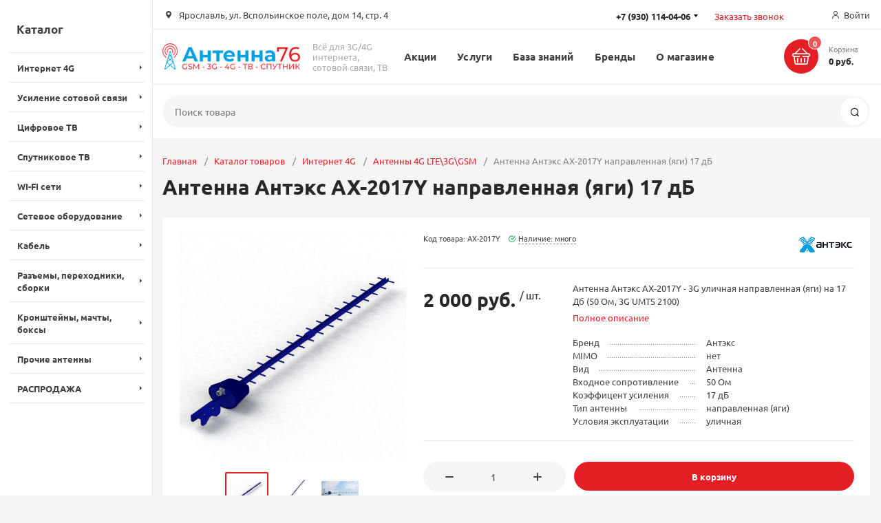

--- FILE ---
content_type: text/html; charset=UTF-8
request_url: https://antenna76.ru/catalog/internet_4g_3g/antenny_4g_lte_3g_gsm/antenna_anteks_ax_2017y_napravlennaya_yagi_17_db/
body_size: 40751
content:
<!DOCTYPE html><html xmlns="http://www.w3.org/1999/xhtml" lang="ru"><head><title>Антенна Антэкс AX-2017Y направленная (яги) 17 дБ купить в интернет-магазине Антенна76</title><meta http-equiv="X-UA-Compatible" content="IE=edge"><meta name="viewport" content="width=device-width, initial-scale=1.0, minimum-scale=1.0, maximum-scale=1.0, user-scalable=no"><meta name="HandheldFriendly" content="true" /><meta name="format-detection" content="telephone=no"><meta http-equiv="Content-Type" content="text/html; charset=UTF-8" /><meta name="keywords" content="антенна антэкс ax-2017y направленная (яги) 17 дб купить" /><meta name="description" content="Антенна Антэкс AX-2017Y направленная (яги) 17 дБ. Все оборудование для 4G интернета, усиления сотовой связи, ТВ, WI-FI. Звони 8 (800) 222-18-19!" /><link href="/bitrix/js/intranet/intranet-common.min.css?173831218761199"   rel="stylesheet" /><link href="/bitrix/js/ui/design-tokens/dist/ui.design-tokens.min.css?173831218623463"   rel="stylesheet" /><link href="/bitrix/js/ui/fonts/opensans/ui.font.opensans.min.css?17383121852320"   rel="stylesheet" /><link href="/bitrix/js/main/popup/dist/main.popup.bundle.min.css?175045101528056"   rel="stylesheet" /><link href="/bitrix/css/arturgolubev.chatpanel/style.min.css?17383121849646"   rel="stylesheet" /><link href="/bitrix/cache/css/a7/magnet/template_4632c803308383c18568e477db966e09/template_4632c803308383c18568e477db966e09_v1.css?1763152555840554"   data-template-style="true" rel="stylesheet" /><link href="/bitrix/panel/main/popup.min.css?173831218820774"   data-template-style="true"  rel="stylesheet" /><script>if(!window.BX)window.BX={};if(!window.BX.message)window.BX.message=function(mess){if(typeof mess==='object'){for(let i in mess) {BX.message[i]=mess[i];} return true;}};</script><script>(window.BX||top.BX).message({"JS_CORE_LOADING":"Загрузка...","JS_CORE_NO_DATA":"- Нет данных -","JS_CORE_WINDOW_CLOSE":"Закрыть","JS_CORE_WINDOW_EXPAND":"Развернуть","JS_CORE_WINDOW_NARROW":"Свернуть в окно","JS_CORE_WINDOW_SAVE":"Сохранить","JS_CORE_WINDOW_CANCEL":"Отменить","JS_CORE_WINDOW_CONTINUE":"Продолжить","JS_CORE_H":"ч","JS_CORE_M":"м","JS_CORE_S":"с","JSADM_AI_HIDE_EXTRA":"Скрыть лишние","JSADM_AI_ALL_NOTIF":"Показать все","JSADM_AUTH_REQ":"Требуется авторизация!","JS_CORE_WINDOW_AUTH":"Войти","JS_CORE_IMAGE_FULL":"Полный размер"});</script><script src="/bitrix/js/main/core/core.min.js?1754486990229643"></script><script>BX.Runtime.registerExtension({"name":"main.core","namespace":"BX","loaded":true});</script><script>BX.setJSList(["\/bitrix\/js\/main\/core\/core_ajax.js","\/bitrix\/js\/main\/core\/core_promise.js","\/bitrix\/js\/main\/polyfill\/promise\/js\/promise.js","\/bitrix\/js\/main\/loadext\/loadext.js","\/bitrix\/js\/main\/loadext\/extension.js","\/bitrix\/js\/main\/polyfill\/promise\/js\/promise.js","\/bitrix\/js\/main\/polyfill\/find\/js\/find.js","\/bitrix\/js\/main\/polyfill\/includes\/js\/includes.js","\/bitrix\/js\/main\/polyfill\/matches\/js\/matches.js","\/bitrix\/js\/ui\/polyfill\/closest\/js\/closest.js","\/bitrix\/js\/main\/polyfill\/fill\/main.polyfill.fill.js","\/bitrix\/js\/main\/polyfill\/find\/js\/find.js","\/bitrix\/js\/main\/polyfill\/matches\/js\/matches.js","\/bitrix\/js\/main\/polyfill\/core\/dist\/polyfill.bundle.js","\/bitrix\/js\/main\/core\/core.js","\/bitrix\/js\/main\/polyfill\/intersectionobserver\/js\/intersectionobserver.js","\/bitrix\/js\/main\/lazyload\/dist\/lazyload.bundle.js","\/bitrix\/js\/main\/polyfill\/core\/dist\/polyfill.bundle.js","\/bitrix\/js\/main\/parambag\/dist\/parambag.bundle.js"]);</script><script>BX.Runtime.registerExtension({"name":"ui.dexie","namespace":"BX.DexieExport","loaded":true});</script><script>BX.Runtime.registerExtension({"name":"ls","namespace":"window","loaded":true});</script><script>BX.Runtime.registerExtension({"name":"fx","namespace":"window","loaded":true});</script><script>BX.Runtime.registerExtension({"name":"fc","namespace":"window","loaded":true});</script><script>BX.Runtime.registerExtension({"name":"pull.protobuf","namespace":"BX","loaded":true});</script><script>BX.Runtime.registerExtension({"name":"rest.client","namespace":"window","loaded":true});</script><script>(window.BX||top.BX).message({"pull_server_enabled":"Y","pull_config_timestamp":1754913714,"shared_worker_allowed":"Y","pull_guest_mode":"Y","pull_guest_user_id":-1058220,"pull_worker_mtime":1744792382});(window.BX||top.BX).message({"PULL_OLD_REVISION":"Для продолжения корректной работы с сайтом необходимо перезагрузить страницу."});</script><script>BX.Runtime.registerExtension({"name":"pull.client","namespace":"BX","loaded":true});</script><script>BX.Runtime.registerExtension({"name":"pull","namespace":"window","loaded":true});</script><script>BX.Runtime.registerExtension({"name":"intranet.design-tokens.bitrix24","namespace":"window","loaded":true});</script><script>BX.Runtime.registerExtension({"name":"ui.design-tokens","namespace":"window","loaded":true});</script><script>BX.Runtime.registerExtension({"name":"main.pageobject","namespace":"BX","loaded":true});</script><script>(window.BX||top.BX).message({"JS_CORE_LOADING":"Загрузка...","JS_CORE_NO_DATA":"- Нет данных -","JS_CORE_WINDOW_CLOSE":"Закрыть","JS_CORE_WINDOW_EXPAND":"Развернуть","JS_CORE_WINDOW_NARROW":"Свернуть в окно","JS_CORE_WINDOW_SAVE":"Сохранить","JS_CORE_WINDOW_CANCEL":"Отменить","JS_CORE_WINDOW_CONTINUE":"Продолжить","JS_CORE_H":"ч","JS_CORE_M":"м","JS_CORE_S":"с","JSADM_AI_HIDE_EXTRA":"Скрыть лишние","JSADM_AI_ALL_NOTIF":"Показать все","JSADM_AUTH_REQ":"Требуется авторизация!","JS_CORE_WINDOW_AUTH":"Войти","JS_CORE_IMAGE_FULL":"Полный размер"});</script><script>BX.Runtime.registerExtension({"name":"window","namespace":"window","loaded":true});</script><script>BX.Runtime.registerExtension({"name":"ui.fonts.opensans","namespace":"window","loaded":true});</script><script>BX.Runtime.registerExtension({"name":"main.popup","namespace":"BX.Main","loaded":true});</script><script>BX.Runtime.registerExtension({"name":"popup","namespace":"window","loaded":true});</script><script type="extension/settings" data-extension="currency.currency-core">{"region":"ru"}</script><script>BX.Runtime.registerExtension({"name":"currency.currency-core","namespace":"BX.Currency","loaded":true});</script><script>BX.Runtime.registerExtension({"name":"currency","namespace":"window","loaded":true});</script><script>(window.BX||top.BX).message({"LANGUAGE_ID":"ru","FORMAT_DATE":"DD.MM.YYYY","FORMAT_DATETIME":"DD.MM.YYYY HH:MI:SS","COOKIE_PREFIX":"DINTELS","SERVER_TZ_OFFSET":"10800","UTF_MODE":"Y","SITE_ID":"a7","SITE_DIR":"\/","USER_ID":"","SERVER_TIME":1763510508,"USER_TZ_OFFSET":0,"USER_TZ_AUTO":"Y","bitrix_sessid":"afab3d4e77343ae113eab5f9606d7304"});</script><script  src="/bitrix/cache/js/a7/magnet/kernel_main/kernel_main_v1.js?1763233464193738"></script><script src="/bitrix/js/ui/dexie/dist/dexie.bundle.min.js?1750451018102530"></script><script src="/bitrix/js/main/core/core_ls.min.js?17383121852683"></script><script src="/bitrix/js/main/core/core_frame_cache.min.js?175045102210481"></script><script src="/bitrix/js/pull/protobuf/protobuf.min.js?173831218576433"></script><script src="/bitrix/js/pull/protobuf/model.min.js?173831218514190"></script><script src="/bitrix/js/rest/client/rest.client.min.js?17383121879240"></script><script src="/bitrix/js/pull/client/pull.client.min.js?174604046249849"></script><script src="/bitrix/js/main/popup/dist/main.popup.bundle.min.js?176181578367480"></script><script src="/bitrix/js/currency/currency-core/dist/currency-core.bundle.min.js?17383121874569"></script><script src="/bitrix/js/currency/core_currency.min.js?1738312187835"></script><script src="/bitrix/js/arturgolubev.chatpanel/script.js?17383121869378"></script><script src="/bitrix/js/yandex.metrika/script.js?17602531586603"></script><script>BX.setJSList(["\/bitrix\/js\/main\/core\/core_fx.js","\/bitrix\/js\/main\/pageobject\/dist\/pageobject.bundle.js","\/bitrix\/js\/main\/core\/core_window.js","\/bitrix\/js\/main\/date\/main.date.js","\/bitrix\/js\/main\/core\/core_date.js","\/bitrix\/js\/main\/dd.js","\/bitrix\/js\/main\/core\/core_uf.js","\/bitrix\/js\/main\/core\/core_dd.js","\/bitrix\/js\/main\/core\/core_tooltip.js","\/bitrix\/js\/main\/utils.js","\/bitrix\/templates\/magnet\/components\/bitrix\/catalog.element\/main-ecommerce-improved\/script.js","\/bitrix\/templates\/magnet\/components\/bitrix\/catalog.store.amount\/main\/script.js","\/bitrix\/templates\/magnet\/vendor\/vue\/vue.min.js","\/bitrix\/templates\/magnet\/vendor\/jquery\/jquery.min.js","\/bitrix\/templates\/magnet\/vendor\/jquery\/jquery.modal.js","\/bitrix\/templates\/magnet\/vendor\/jquery\/jquery.validate.min.js","\/bitrix\/templates\/magnet\/vendor\/jquery\/jquery.inview.js","\/bitrix\/templates\/magnet\/vendor\/jquery\/jquery-ui.min.js","\/bitrix\/templates\/magnet\/vendor\/jquery\/jquery.touch-swipe.min.js","\/bitrix\/templates\/magnet\/vendor\/jquery\/jquery.mousewheel.min.js","\/bitrix\/templates\/magnet\/vendor\/jquery\/jquery.debounce.js","\/bitrix\/templates\/magnet\/vendor\/jquery\/jquery.lazy.min.js","\/bitrix\/templates\/magnet\/vendor\/owlcarousel\/owl.carousel.min.js","\/bitrix\/templates\/magnet\/vendor\/lightbox\/lightbox.min.js","\/bitrix\/templates\/magnet\/vendor\/maskedinput\/jquery.maskedinput.min.js","\/bitrix\/templates\/magnet\/vendor\/scrollbar\/jquery.scrollbar.min.js","\/bitrix\/templates\/magnet\/vendor\/youtube-popup\/youtube-popup.js","\/bitrix\/templates\/magnet\/vendor\/mobile-detect\/mobile-detect.min.js","\/bitrix\/templates\/magnet\/vendor\/swiper\/swiper.min.js","\/bitrix\/templates\/magnet\/script.js","\/bitrix\/components\/bitrix\/search.title\/script.js"]);</script><script>BX.setCSSList(["\/bitrix\/templates\/magnet\/vendor\/normalize\/normalize.css","\/bitrix\/templates\/magnet\/vendor\/fonts\/fonts.css","\/bitrix\/templates\/magnet\/vendor\/owlcarousel\/owl.carousel.min.css","\/bitrix\/templates\/magnet\/vendor\/custom-bootstrap\/bootstrap.min.css","\/bitrix\/templates\/magnet\/vendor\/lightbox\/lightbox.min.css","\/bitrix\/templates\/magnet\/vendor\/scrollbar\/jquery.scrollbar.css","\/bitrix\/templates\/magnet\/vendor\/youtube-popup\/youtube-popup.css","\/bitrix\/templates\/magnet\/vendor\/jquery\/jquery-ui.min.css","\/bitrix\/templates\/magnet\/vendor\/swiper\/swiper.min.css","\/bitrix\/templates\/magnet\/vendor\/fonts\/Ubuntu\/font.css","\/bitrix\/templates\/magnet\/less_compile\/template_styles_a7_78fdeeacdf9fbf5dbe213b51d30ebcb8.css","\/bitrix\/templates\/magnet\/template_styles.css"]);</script><script>(function () {
						"use strict";

						var counter = function ()
						{
							var cookie = (function (name) {
								var parts = ("; " + document.cookie).split("; " + name + "=");
								if (parts.length == 2) {
									try {return JSON.parse(decodeURIComponent(parts.pop().split(";").shift()));}
									catch (e) {}
								}
							})("BITRIX_CONVERSION_CONTEXT_a7");

							if (cookie && cookie.EXPIRE >= BX.message("SERVER_TIME"))
								return;

							var request = new XMLHttpRequest();
							request.open("POST", "/bitrix/tools/conversion/ajax_counter.php", true);
							request.setRequestHeader("Content-type", "application/x-www-form-urlencoded");
							request.send(
								"SITE_ID="+encodeURIComponent("a7")+
								"&sessid="+encodeURIComponent(BX.bitrix_sessid())+
								"&HTTP_REFERER="+encodeURIComponent(document.referrer)
							);
						};

						if (window.frameRequestStart === true)
							BX.addCustomEvent("onFrameDataReceived", counter);
						else
							BX.ready(counter);
					})();</script>            <script >                window.dataLayerName = 'dataLayer';
                var dataLayerName = window.dataLayerName;
            </script>                        <script >                (function (m, e, t, r, i, k, a) {
                    m[i] = m[i] || function () {
                        (m[i].a = m[i].a || []).push(arguments)
                    };
                    m[i].l = 1 * new Date();
                    k = e.createElement(t), a = e.getElementsByTagName(t)[0], k.async = 1, k.src = r, a.parentNode.insertBefore(k, a)
                })
                (window, document, "script", "https://mc.yandex.ru/metrika/tag.js", "ym");

                ym("32082121", "init", {
                    clickmap: true,
                    trackLinks: true,
                    accurateTrackBounce: true,
                    webvisor: true,
                    ecommerce: dataLayerName,
                    params: {
                        __ym: {
                            "ymCmsPlugin": {
                                "cms": "1c-bitrix",
                                "cmsVersion": "25.750",
                                "pluginVersion": "1.0.10",
                                'ymCmsRip': 1555684529                            }
                        }
                    }
                });

                document.addEventListener("DOMContentLoaded", function() {
                                    });

            </script>                                <script >            window.counters = ["32082121"];
        </script>        <link rel="apple-touch-icon" sizes="180x180" href="/upload/nextype.magnet/e59/e596a6dadbd822997483537a5c817be4"><link rel="icon" type="image/png" sizes="192x192" href="/upload/nextype.magnet/e59/e596a6dadbd822997483537a5c817be4"><link rel="icon" type="image/png" sizes="32x32" href="/upload/nextype.magnet/e59/e596a6dadbd822997483537a5c817be4"><link rel="icon" type="image/png" sizes="16x16" href="/upload/nextype.magnet/e59/e596a6dadbd822997483537a5c817be4"><meta name="msapplication-TileColor" content="#e31e25"><meta name="theme-color" content="#ffffff"><link rel="preload" href="/bitrix/templates/magnet/vendor/fonts/IconCustom/IconCustom.woff?bae8bfcc98590264e0c2175171f16979" as="font" type="font/woff2" crossorigin="anonymous"><link rel="preload" href="/bitrix/templates/magnet/vendor/fonts/Ubuntu/UbuntuRegular/UbuntuRegular.woff2" as="font" type="font/woff2" crossorigin="anonymous"><link rel="preload" href="/bitrix/templates/magnet/vendor/fonts/Ubuntu/UbuntuBold/UbuntuBold.woff2" as="font" type="font/woff2" crossorigin="anonymous">        <script data-skip-moving='true' type='text/template' id='popup-basket-add'>        <div class='popup-basket-add'>        <div class='overflow'>        <div class='box'>        <a href='javascript:void(0)' data-close class='close'></a>        <div class='title'>Товар добавлен в корзину</div>        <a href='/personal/cart/' class='btn'>Оформить заказ</a>        <a href='javascript:void(0)' class='btn transparent' data-close>Продолжить покупки</a>        </div>        </div>        </div>        </script>        <script data-skip-moving="true">window.arOptions = {'phone_mask':'+7 (999) 999-99-99','use_phone_as_login':'Y','basket_type':'STATIC','basket_show_popup':'Y','buy1click_enabled':'N','fastview_enabled':'N','cookies_agreement_enabled':'N','order_min_price':'0','regions_on_subdomains':'N','scroll_top_button':'N','empty_image':'/bitrix/templates/magnet/img/no-photo.png','ya_counter_id':'32082121','grecaptcha':{'active':false,'type':'checkbox','key':'6Lcd6EIbAAAAABGIY9z6VwF9lSJudVgxdmqaKv8L','send':'0'}};</script><script>BX.message([])</script><meta property="og:type" content="website" /><meta property="og:title" content="Антенна Антэкс AX-2017Y направленная (яги) 17 дБ купить в интернет-магазине Антенна76" /><meta property="og:url" content="https://antenna76.ru/catalog/internet_4g_3g/antenny_4g_lte_3g_gsm/antenna_anteks_ax_2017y_napravlennaya_yagi_17_db/" /><meta property="og:image" content="https://antenna76.ru/upload/iblock/019/yebmxe9tths8piywntg4juh464x6nuyr/antenna-anteks-ax-2017y-napravlennaya-yagi-17-db-preview.jpg" /><meta property="og:description" content="Антенна Антэкс AX-2017Y направленная (яги) 17 дБ. Все оборудование для 4G интернета, усиления сотовой связи, ТВ, WI-FI. Звони 8 (800) 222-18-19!" /><link rel="canonical" href="/catalog/internet_4g_3g/antenny_4g_lte_3g_gsm/antenna_anteks_ax_2017y_napravlennaya_yagi_17_db/" /><script>window[window.dataLayerName] = window[window.dataLayerName] || [];</script><script  src="/bitrix/cache/js/a7/magnet/template_7483bb53e95ead9ad4b16d50bedec025/template_7483bb53e95ead9ad4b16d50bedec025_v1.js?1763152555805814"></script><script  src="/bitrix/cache/js/a7/magnet/page_38150a1efa1195fc0c79a1dc577287a4/page_38150a1efa1195fc0c79a1dc577287a4_v1.js?1763152555125431"></script><script>new Image().src='https://b24.dintels.ru/bitrix/spread.php?s=RElOVEVMU19HVUVTVF9JRAExMDU4MjIwATE3OTQ2MTQ1MDcBLwEBAQJESU5URUxTX0xBU1RfVklTSVQBMTkuMTEuMjAyNSAwMzowMTo0NwExNzk0NjE0NTA3AS8BAQECRElOVEVMU19TQUxFX1VJRAEyODgzMDU3MAExNzk0NjE0NTA4AS8BATEBAg%3D%3D&k=8ce62516c91948e8076511428a72cdd6';
new Image().src='https://elretro.ru/bitrix/spread.php?s=RElOVEVMU19HVUVTVF9JRAExMDU4MjIwATE3OTQ2MTQ1MDcBLwEBAQJESU5URUxTX0xBU1RfVklTSVQBMTkuMTEuMjAyNSAwMzowMTo0NwExNzk0NjE0NTA3AS8BAQECRElOVEVMU19TQUxFX1VJRAEyODgzMDU3MAExNzk0NjE0NTA4AS8BATEBAg%3D%3D&k=8ce62516c91948e8076511428a72cdd6';
new Image().src='https://girlyanda35.ru/bitrix/spread.php?s=RElOVEVMU19HVUVTVF9JRAExMDU4MjIwATE3OTQ2MTQ1MDcBLwEBAQJESU5URUxTX0xBU1RfVklTSVQBMTkuMTEuMjAyNSAwMzowMTo0NwExNzk0NjE0NTA3AS8BAQECRElOVEVMU19TQUxFX1VJRAEyODgzMDU3MAExNzk0NjE0NTA4AS8BATEBAg%3D%3D&k=8ce62516c91948e8076511428a72cdd6';
new Image().src='https://girlyanda76.ru/bitrix/spread.php?s=RElOVEVMU19HVUVTVF9JRAExMDU4MjIwATE3OTQ2MTQ1MDcBLwEBAQJESU5URUxTX0xBU1RfVklTSVQBMTkuMTEuMjAyNSAwMzowMTo0NwExNzk0NjE0NTA3AS8BAQECRElOVEVMU19TQUxFX1VJRAEyODgzMDU3MAExNzk0NjE0NTA4AS8BATEBAg%3D%3D&k=8ce62516c91948e8076511428a72cdd6';
new Image().src='https://sites.dintels.ru/bitrix/spread.php?s=RElOVEVMU19HVUVTVF9JRAExMDU4MjIwATE3OTQ2MTQ1MDcBLwEBAQJESU5URUxTX0xBU1RfVklTSVQBMTkuMTEuMjAyNSAwMzowMTo0NwExNzk0NjE0NTA3AS8BAQECRElOVEVMU19TQUxFX1VJRAEyODgzMDU3MAExNzk0NjE0NTA4AS8BATEBAg%3D%3D&k=8ce62516c91948e8076511428a72cdd6';
new Image().src='https://следи24.рф/bitrix/spread.php?s=RElOVEVMU19HVUVTVF9JRAExMDU4MjIwATE3OTQ2MTQ1MDcBLwEBAQJESU5URUxTX0xBU1RfVklTSVQBMTkuMTEuMjAyNSAwMzowMTo0NwExNzk0NjE0NTA3AS8BAQECRElOVEVMU19TQUxFX1VJRAEyODgzMDU3MAExNzk0NjE0NTA4AS8BATEBAg%3D%3D&k=8ce62516c91948e8076511428a72cdd6';</script>        
        <style>            @keyframes placeHolderShimmer {
                0% {
                    -webkit-transform: translateZ(0);
                    transform: translateZ(0);
                    background-position: -468px 0
                }
                to {
                    -webkit-transform: translateZ(0);
                    transform: translateZ(0);
                    background-position: 468px 0
                }
            }
            
            .skeleton-card {
                transition: all .3s ease-in-out;
                -webkit-backface-visibility: hidden;
            }
            
            .skeleton-card.hidden {
                transition: all .3s ease-in-out;
                opacity: 0;
                height: 0;
                padding: 0
            }
            
            .skeleton-bg {
                will-change: transform;
                animation: placeHolderShimmer 1s linear infinite forwards;
                -webkit-backface-visibility: hidden;
                background: #fff;
                background: linear-gradient(90deg, #fff 8%, #f5f5f5 18%, #fff 33%);
                background-size: 800px 104px;
                height: 100%;
                position: relative;
                box-sizing: border-box;
            }
            
            .dark .skeleton-bg {
                background: linear-gradient(90deg, #353535 8%, #282828 18%, #353535 33%);
            }
        </style></head><body class="sidebar-type3 width- mobile_3 vertical-photos">            
        <div id="panel"></div>        <div class="wrapper">                                                <header class="type2">                        <div class="top" data-helper="header::top">    <div class="container">        <script>    $(document).ready(function () {
        $("body").on('click', '.locations-list-popup-btn', function (event) {
                event.preventDefault();
                $(this).parents('.city').toggleClass('open');
                return false;
        });
    });
    </script>        
                <div class="address icon-custom">            Ярославль, ул. Вспольинское поле, дом 14, стр. 4        </div>                <div class="tel-container has-content" data-helper="header::phones">    <div class="tel">        <a href="tel:79301140406">+7 (930) 114-04-06</a>                    <div class="content">                                    <a href="tel:74852680406">+7 (4852) 68-04-06</a>                            </div>            </div>        <div class="call-me">        <a href="javascript:void(0)" class="callback-popup-btn">Заказать звонок</a>    </div>    </div>        <div class="links">            
            
            <a href="/auth/" class="auth-popup-btn login-link icon-custom"><span>Войти</span></a>        </div>    </div></div><div class="middle" data-helper="header::middle">    <div class="container">        
        <a href="javascript:void(0);" class="burger">            <svg viewBox="0 0 40 40" fill="none" xmlns="http://www.w3.org/2000/svg">                <path d="M5 6.6665H35V9.99984H5V6.6665ZM5 18.3332H25V21.6665H5V18.3332ZM5 29.9998H35V33.3332H5V29.9998Z" fill="#5855F3"/>            </svg>        </a>        <div class="logo" data-helper="header::logo">            <a href="/">                <img src="/upload/nextype.magnet/f3c/f3c593994bb11bb449f438e28f48e63b.png" alt="Антенна76" title="Антенна76">    </a>        </div>        <div class="slogan" data-helper="header::slogan">            Всё для 3G/4G интернета, сотовой связи, ТВ        </div>        <div class="content-menu" data-helper="header::top_menu" id="top-menu-desktop"><ul class="list">        <li class="item">        <a href="/actions/">Акции</a>            </li>        <li class="item">        <a href="/services/">Услуги</a>            </li>        <li class="item">        <a href="/articles/">База знаний</a>            </li>        <li class="item">        <a href="/brands/">Бренды</a>            </li>        <li class="item">        <a href="/company/">О магазине</a>                <ul class="sub-menu level2">                        <li class="item">                <a href="/contacts/">Контакты</a>                            </li>                        <li class="item">                <a href="/company/news/">Новости</a>                            </li>                        <li class="item">                <a href="/company/payment-and-delivery/">Оплата и доставка</a>                            </li>                        <li class="item">                <a href="/company/guarantee/">Гарантия</a>                            </li>                    </ul>            </li>    </ul></div><script data-skip-moving="true">var outerWidth = function (el) {
  var width = el.offsetWidth;
  var style = getComputedStyle(el);
  width += parseInt(style.marginLeft) + parseInt(style.marginRight);
  return width;
}
var topNavigationClone = false;
var funcResponsiveTopNavigation = function () {
	if(document.documentElement.clientWidth > 1024) {
		var containerWidth = 0,
		    sumWidth = 0,
		    startRemove = 0,
		    items = [];
		var nItems = '';
		var container = document.getElementById('top-menu-desktop');
                
                if (container == null)
                    return;

		if (!topNavigationClone)
		    topNavigationClone = container.cloneNode(true);

		container.classList.remove('calc');
		container.innerHTML = topNavigationClone.innerHTML;
		containerWidth = parseInt(container.offsetWidth);


		items = container.querySelectorAll('.list > .item');
		items.forEach(function(item, index) {
			if (containerWidth < sumWidth) {
		        if (!startRemove) {
		            startRemove = index - 1;
		            var start = items[startRemove];
		            nItems += '<li class="item">' + start.innerHTML + '</li>';
		            start.parentNode.removeChild(start);
		        }
		        nItems += '<li class="item">' + item.innerHTML + '</li>';
		        item.parentNode.removeChild(item);
			} else {
				sumWidth += parseInt(outerWidth(item));
			}
		});

		if (nItems !== '') {
		    nItems = '<a href="javascript:void(0)">...</a><ul class="sub-menu level2">' + nItems + '</ul>';
		    var li = document.createElement('li');
		    li.classList.add('item','more');
			li.innerHTML = nItems;
		    container.querySelector('.list').appendChild(li);
		}

		container.classList.add('calc');
	}  
};

$(document).ready(function(){
	funcResponsiveTopNavigation();
})

window.addEventListener('resize', function(){
	funcResponsiveTopNavigation();
}, true);</script>        
        <div class="basket-container">    <a id="bx_basketFKauiI" href="/personal/cart/" class="basket-container-items">    <div class="basket-link icon-custom">    <span class="items-counter">0</span></div><div class="basket-text">    <div class="name">Корзина</div>    <div class="sum">0 руб.</div></div><script>    BX.ready(() => {
        window.CSolution && window.CSolution.refreshNavbarBasket("0");
    })</script></a><script >    if (typeof(window.CSolution.initBasket) == 'function') {
        window.CSolution.initBasket({
            siteId: 'a7',
            cartId: 'bx_basketFKauiI',
            ajaxPath: '/bitrix/components/bitrix/sale.basket.basket.line/ajax.php',
            templateName: 'inline',
            arParams: {'HIDE_ON_BASKET_PAGES':'N','PATH_TO_BASKET':'/personal/cart/','PATH_TO_ORDER':'/personal/order/make/','PATH_TO_PERSONAL':'/personal/','PATH_TO_PROFILE':'/personal/','PATH_TO_REGISTER':'/auth/','SHOW_PRODUCTS':'N','PATH_TO_CATALOG':'','CACHE_TYPE':'A','SHOW_NUM_PRODUCTS':'Y','SHOW_TOTAL_PRICE':'Y','SHOW_EMPTY_VALUES':'Y','SHOW_PERSONAL_LINK':'N','SHOW_AUTHOR':'N','SHOW_REGISTRATION':'N','PATH_TO_AUTHORIZE':'/auth/','SHOW_DELAY':'Y','SHOW_NOTAVAIL':'Y','SHOW_IMAGE':'Y','SHOW_PRICE':'Y','SHOW_SUMMARY':'Y','POSITION_FIXED':'N','POSITION_VERTICAL':'top','POSITION_HORIZONTAL':'right','MAX_IMAGE_SIZE':'70','AJAX':'N','~HIDE_ON_BASKET_PAGES':'N','~PATH_TO_BASKET':'/personal/cart/','~PATH_TO_ORDER':'/personal/order/make/','~PATH_TO_PERSONAL':'/personal/','~PATH_TO_PROFILE':'/personal/','~PATH_TO_REGISTER':'/auth/','~SHOW_PRODUCTS':'N','~PATH_TO_CATALOG':'','~CACHE_TYPE':'A','~SHOW_NUM_PRODUCTS':'Y','~SHOW_TOTAL_PRICE':'Y','~SHOW_EMPTY_VALUES':'Y','~SHOW_PERSONAL_LINK':'N','~SHOW_AUTHOR':'N','~SHOW_REGISTRATION':'N','~PATH_TO_AUTHORIZE':'/auth/','~SHOW_DELAY':'Y','~SHOW_NOTAVAIL':'Y','~SHOW_IMAGE':'Y','~SHOW_PRICE':'Y','~SHOW_SUMMARY':'Y','~POSITION_FIXED':'N','~POSITION_VERTICAL':'top','~POSITION_HORIZONTAL':'right','~MAX_IMAGE_SIZE':'70','~AJAX':'N','cartId':'bx_basketFKauiI'}        });
    }</script></div>        
    </div></div><div class="end-block"></div><div class="bottom">    <div class="container"><div class="search" id="title-search">    <form action="/catalog/">        <input id="title-search-input" name="q" type="text" placeholder="Поиск товара">        <button type="submit" class="icon-custom"><span>Поиск</span></button>    </form></div><script>BX.ready(function(){
		new JCTitleSearch({
			'AJAX_PAGE' : '/catalog/internet_4g_3g/antenny_4g_lte_3g_gsm/antenna_anteks_ax_2017y_napravlennaya_yagi_17_db/',
			'CONTAINER_ID': 'title-search',
			'INPUT_ID': 'title-search-input',
			'MIN_QUERY_LEN': 2
		});
	});</script>    </div></div>                        <div class="header-mobile-menus">    <div class="container">    <div class="content-mobile-menu" id="top-menu-mobile"><ul class="list">        <li class="item">        <a href="/actions/">Акции</a>            </li>        <li class="item">        <a href="/services/">Услуги</a>            </li>        <li class="item">        <a href="/articles/">База знаний</a>            </li>        <li class="item">        <a href="/brands/">Бренды</a>            </li>        <li class="item">        <a href="/company/">О магазине</a>                <ul class="sub-menu level2">                        <li class="item">                <a href="/contacts/">Контакты</a>                            </li>                        <li class="item">                <a href="/company/news/">Новости</a>                            </li>                        <li class="item">                <a href="/company/payment-and-delivery/">Оплата и доставка</a>                            </li>                        <li class="item">                <a href="/company/guarantee/">Гарантия</a>                            </li>                    </ul>            </li>    </ul></div><script data-skip-moving="true">var outerWidth = function (el) {
  var width = el.offsetWidth;
  var style = getComputedStyle(el);
  width += parseInt(style.marginLeft) + parseInt(style.marginRight);
  return width;
}
var mobileNavigationClone = false;
var funcResponsiveMobileNavigation = function () {
	if(document.documentElement.clientWidth < 1025) {
		var containerWidth = 0,
		    sumWidth = 0,
		    startRemove = 0,
		    items = [];
		var nItems = '';
		var container = document.getElementById('top-menu-mobile');
                
        if (container == null)
            return;
    
		if (!mobileNavigationClone && container !== null)
		    mobileNavigationClone = container.cloneNode(true);

		container.classList.remove('calc');
		container.innerHTML = mobileNavigationClone.innerHTML;
		containerWidth = parseInt(container.offsetWidth);


		items = container.querySelectorAll('.list > .item');
		items.forEach(function(item, index) {
			if (containerWidth < sumWidth) {
		        if (!startRemove) {
		            startRemove = index - 1;
					var start = items[startRemove];
		            nItems += '<li class="item">' + start.innerHTML + '</li>';
                    start.parentNode && start.parentNode.removeChild(start);
		        }
		        nItems += '<li class="item">' + item.innerHTML + '</li>';
		        item.parentNode.removeChild(item);
			} else {
				sumWidth += parseInt(outerWidth(item));
			}
		});

		if (nItems !== '') {
		    nItems = '<a href="javascript:void(0)">...</a><ul class="sub-menu level2">' + nItems + '</ul>';
		    var li = document.createElement('li');
		    li.classList.add('item','more');
			li.innerHTML = nItems;
		    container.querySelector('.list').appendChild(li);
		}

		container.classList.add('calc');
	}  
};

// funcResponsiveMobileNavigation();

setTimeout(function() {
	checkMobileMenu();
}, 55);

function checkMobileMenu() {
	if ($('header .header-mobile-menus.menu-2-0').length && document.documentElement.clientWidth > 480) {
		funcResponsiveMobileNavigation();
	
	} else if (!($('header .header-mobile-menus.menu-2-0').length)) {
		funcResponsiveMobileNavigation();
	}

}

window.addEventListener('resize', function(){
	// funcResponsiveMobileNavigation();

	checkMobileMenu();
	
}, true);</script>    </div>    
    <div class="catalog-mobile-menu">        <div class="content">            <nav>                <div class="head">                    <a href="javascript:void(0);" class="burger-button">                                <span></span>                                <span></span>                                <span></span>                            </a>                    <div class="title">                        <a href="/catalog/">Каталог</a>                    </div>                </div>                <div class="scroll">    <ul class="list">                <li class="item has-sub">                <a href="/catalog/internet_4g_3g/">                    <span class="text">Интернет 4G</span>                </a>                                <div class="sub">                        <div class="title">Интернет 4G</div>                        <ul class="items">                        <li class="item back">                        <a href="javascript:void(0);">Назад</a>                        </li>                                                        <li class="item">                                            <a href="/catalog/internet_4g_3g/komplekty_dlya_4g_3g_interneta/">                                                
                                                <span class="text">Комплекты для 4G Интернета</span>                                            </a>                                        </li>                                                        <li class="item">                                            <a href="/catalog/internet_4g_3g/antenny_4g_lte_3g_gsm/" class="active">                                                
                                                <span class="text">Антенны 4G LTE\3G\GSM</span>                                            </a>                                        </li>                                                        <li class="item">                                            <a href="/catalog/internet_4g_3g/modemy_4g_3g/">                                                
                                                <span class="text">Модемы 4G</span>                                            </a>                                        </li>                                                        <li class="item">                                            <a href="/catalog/internet_4g_3g/routery_4g_3g/">                                                
                                                <span class="text">Роутеры 4G</span>                                            </a>                                        </li>                                                        <li class="item">                                            <a href="/catalog/internet_4g_3g/vstraivaemye_modemy/">                                                
                                                <span class="text">Встраиваемые модемы</span>                                            </a>                                        </li>                                                        <li class="item">                                            <a href="/catalog/internet_4g_3g/vstraivaemye_routery/">                                                
                                                <span class="text">Встраиваемые роутеры</span>                                            </a>                                        </li>                                                        <li class="item">                                            <a href="/catalog/internet_4g_3g/sim_inzhektory/">                                                
                                                <span class="text">SIM инжекторы</span>                                            </a>                                        </li>                                                        <li class="item">                                            <a href="/catalog/internet_4g_3g/adaptery_dlya_modema/">                                                
                                                <span class="text">Адаптеры для модема</span>                                            </a>                                        </li>                                                    </ul>                      
                    </div>                            </li>                <li class="item has-sub">                <a href="/catalog/usilenie_sotovoy_svyazi/">                    <span class="text">Усиление сотовой связи</span>                </a>                                <div class="sub">                        <div class="title">Усиление сотовой связи</div>                        <ul class="items">                        <li class="item back">                        <a href="javascript:void(0);">Назад</a>                        </li>                                                        <li class="item">                                            <a href="/catalog/usilenie_sotovoy_svyazi/komplekty_usileniya_sotovoy_svyazi/">                                                
                                                <span class="text">Комплекты усиления сотовой связи</span>                                            </a>                                        </li>                                                        <li class="item">                                            <a href="/catalog/usilenie_sotovoy_svyazi/repitery/">                                                
                                                <span class="text">Репитеры</span>                                            </a>                                        </li>                                                        <li class="item">                                            <a href="/catalog/usilenie_sotovoy_svyazi/antenny_dlya_repiterov/">                                                
                                                <span class="text">Антенны для усиления 4G\3G\2G</span>                                            </a>                                        </li>                                                        <li class="item">                                            <a href="/catalog/usilenie_sotovoy_svyazi/antennye_komplekty/">                                                
                                                <span class="text">Антенные комплекты</span>                                            </a>                                        </li>                                                        <li class="item">                                            <a href="/catalog/usilenie_sotovoy_svyazi/bustery/">                                                
                                                <span class="text">Бустеры</span>                                            </a>                                        </li>                                                        <li class="item">                                            <a href="/catalog/usilenie_sotovoy_svyazi/antennye_usiliteli/">                                                
                                                <span class="text">Антенные усилители</span>                                            </a>                                        </li>                                                        <li class="item">                                            <a href="/catalog/usilenie_sotovoy_svyazi/splittery_otvetviteli_deliteli/">                                                
                                                <span class="text">Сплиттеры, ответвители, делители</span>                                            </a>                                        </li>                                                        <li class="item">                                            <a href="/catalog/usilenie_sotovoy_svyazi/attenyuatory_nagruzki/">                                                
                                                <span class="text">Аттенюаторы, нагрузки</span>                                            </a>                                        </li>                                                        <li class="item">                                            <a href="/catalog/usilenie_sotovoy_svyazi/grozozashchita/">                                                
                                                <span class="text">Грозозащита</span>                                            </a>                                        </li>                                                        <li class="item">                                            <a href="/catalog/usilenie_sotovoy_svyazi/bloki_pitaniya_dlya_repiterov/">                                                
                                                <span class="text">Аксессуары для репитеров</span>                                            </a>                                        </li>                                                    </ul>                      
                    </div>                            </li>                <li class="item has-sub">                <a href="/catalog/tsifrovoe_tv/">                    <span class="text">Цифровое ТВ</span>                </a>                                <div class="sub">                        <div class="title">Цифровое ТВ</div>                        <ul class="items">                        <li class="item back">                        <a href="javascript:void(0);">Назад</a>                        </li>                                                        <li class="item">                                            <a href="/catalog/tsifrovoe_tv/antenny_tv_dvb_t2/">                                                
                                                <span class="text">Антенны ТВ</span>                                            </a>                                        </li>                                                        <li class="item">                                            <a href="/catalog/tsifrovoe_tv/deliteli_otvetviteli_summatory_tv/">                                                
                                                <span class="text">Делители, ответвители, сумматоры ТВ</span>                                            </a>                                        </li>                                                        <li class="item">                                            <a href="/catalog/tsifrovoe_tv/shnury_hdmi_scart_tyulpany/">                                                
                                                <span class="text">Шнуры HDMI, SCART, тюльпаны</span>                                            </a>                                        </li>                                                        <li class="item">                                            <a href="/catalog/tsifrovoe_tv/komplekty_tsifrovogo_tv/">                                                
                                                <span class="text">Комплекты цифрового ТВ</span>                                            </a>                                        </li>                                                        <li class="item">                                            <a href="/catalog/tsifrovoe_tv/tv_pristavki/">                                                
                                                <span class="text">ТВ приставки</span>                                            </a>                                        </li>                                                        <li class="item">                                            <a href="/catalog/tsifrovoe_tv/pristavki_smart_tv/">                                                
                                                <span class="text">Приставки Смарт ТВ</span>                                            </a>                                        </li>                                                        <li class="item">                                            <a href="/catalog/tsifrovoe_tv/usiliteli_tv/">                                                
                                                <span class="text">Усилители ТВ</span>                                            </a>                                        </li>                                                        <li class="item">                                            <a href="/catalog/tsifrovoe_tv/grozozashchita_tv/">                                                
                                                <span class="text">Грозозащита ТВ</span>                                            </a>                                        </li>                                                        <li class="item">                                            <a href="/catalog/tsifrovoe_tv/hdmi_modulyatory/">                                                
                                                <span class="text">HDMI модуляторы</span>                                            </a>                                        </li>                                                        <li class="item">                                            <a href="/catalog/tsifrovoe_tv/pulty_upravleniya_tv_pristavok/">                                                
                                                <span class="text">Пульты управления ТВ приставок</span>                                            </a>                                        </li>                                                        <li class="item">                                            <a href="/catalog/tsifrovoe_tv/bloki_pitaniya_usiliteley_tv/">                                                
                                                <span class="text">Блоки питания усилителей ТВ</span>                                            </a>                                        </li>                                                        <li class="item">                                            <a href="/catalog/tsifrovoe_tv/komplektuyushchie_tv/">                                                
                                                <span class="text">Комплектующие ТВ</span>                                            </a>                                        </li>                                                    </ul>                      
                    </div>                            </li>                <li class="item has-sub">                <a href="/catalog/sputnikovoe_tv/">                    <span class="text">Спутниковое ТВ</span>                </a>                                <div class="sub">                        <div class="title">Спутниковое ТВ</div>                        <ul class="items">                        <li class="item back">                        <a href="javascript:void(0);">Назад</a>                        </li>                                                        <li class="item">                                            <a href="/catalog/sputnikovoe_tv/komplekty_sputnikovogo_tv/">                                                
                                                <span class="text">Комплекты спутникового ТВ</span>                                            </a>                                        </li>                                                        <li class="item">                                            <a href="/catalog/sputnikovoe_tv/ofsetnye_antenny/">                                                
                                                <span class="text">Спутниковые антенны (тарелки)</span>                                            </a>                                        </li>                                                        <li class="item">                                            <a href="/catalog/sputnikovoe_tv/sputnikovye_resivery_priemniki/">                                                
                                                <span class="text">Спутниковые ресиверы (приемники)</span>                                            </a>                                        </li>                                                        <li class="item">                                            <a href="/catalog/sputnikovoe_tv/cam_moduli/">                                                
                                                <span class="text">CAM модули</span>                                            </a>                                        </li>                                                        <li class="item">                                            <a href="/catalog/sputnikovoe_tv/konvertory/">                                                
                                                <span class="text">Конверторы</span>                                            </a>                                        </li>                                                        <li class="item">                                            <a href="/catalog/sputnikovoe_tv/multisvitchi/">                                                
                                                <span class="text">Мультисвитчи</span>                                            </a>                                        </li>                                                        <li class="item">                                            <a href="/catalog/sputnikovoe_tv/obmen_trikolor/">                                                
                                                <span class="text">Обмен Триколор</span>                                            </a>                                        </li>                                                        <li class="item">                                            <a href="/catalog/sputnikovoe_tv/pulty_upravleniya_resiverami/">                                                
                                                <span class="text">Пульты управления ресиверами</span>                                            </a>                                        </li>                                                        <li class="item">                                            <a href="/catalog/sputnikovoe_tv/komplekty_sputnikovogo_interneta/">                                                
                                                <span class="text">Комплекты спутникового интернета</span>                                            </a>                                        </li>                                                    </ul>                      
                    </div>                            </li>                <li class="item has-sub">                <a href="/catalog/wi_fi_seti/">                    <span class="text">WI-FI сети</span>                </a>                                <div class="sub">                        <div class="title">WI-FI сети</div>                        <ul class="items">                        <li class="item back">                        <a href="javascript:void(0);">Назад</a>                        </li>                                                        <li class="item">                                            <a href="/catalog/wi_fi_seti/antenny_wifi/">                                                
                                                <span class="text">Антенны WIFI</span>                                            </a>                                        </li>                                                        <li class="item">                                            <a href="/catalog/wi_fi_seti/tochki_dostupa_wi_fi/">                                                
                                                <span class="text">Точки доступа WI-FI</span>                                            </a>                                        </li>                                                        <li class="item">                                            <a href="/catalog/wi_fi_seti/radiomosty_wi_fi/">                                                
                                                <span class="text">Радиомосты WI-FI</span>                                            </a>                                        </li>                                                        <li class="item">                                            <a href="/catalog/wi_fi_seti/marshrutizatory_wi_fi/">                                                
                                                <span class="text">Роутеры WI-FI</span>                                            </a>                                        </li>                                                        <li class="item">                                            <a href="/catalog/wi_fi_seti/bloki_pitaniya_dlya_wi_fi_oborudovaniya/">                                                
                                                <span class="text">Блоки питания для WI-FI оборудования</span>                                            </a>                                        </li>                                                        <li class="item">                                            <a href="/catalog/wi_fi_seti/adaptery_wi_fi/">                                                
                                                <span class="text">Адаптеры WI-FI</span>                                            </a>                                        </li>                                                        <li class="item">                                            <a href="/catalog/wi_fi_seti/retranslyatory_wi_fi/">                                                
                                                <span class="text">Ретрансляторы WI-FI</span>                                            </a>                                        </li>                                                        <li class="item">                                            <a href="/catalog/wi_fi_seti/aksessuary/">                                                
                                                <span class="text">Аксессуары</span>                                            </a>                                        </li>                                                    </ul>                      
                    </div>                            </li>                <li class="item has-sub">                <a href="/catalog/setevoe_oborudovanie/">                    <span class="text">Сетевое оборудование</span>                </a>                                <div class="sub">                        <div class="title">Сетевое оборудование</div>                        <ul class="items">                        <li class="item back">                        <a href="javascript:void(0);">Назад</a>                        </li>                                                        <li class="item">                                            <a href="/catalog/setevoe_oborudovanie/marshrutizatory/">                                                
                                                <span class="text">Маршрутизаторы</span>                                            </a>                                        </li>                                                        <li class="item">                                            <a href="/catalog/setevoe_oborudovanie/kommutatory/">                                                
                                                <span class="text">Коммутаторы</span>                                            </a>                                        </li>                                                        <li class="item">                                            <a href="/catalog/setevoe_oborudovanie/setevye_adaptery/">                                                
                                                <span class="text">Сетевые адаптеры</span>                                            </a>                                        </li>                                                        <li class="item">                                            <a href="/catalog/setevoe_oborudovanie/powerline_adaptery/">                                                
                                                <span class="text">Powerline</span>                                            </a>                                        </li>                                                        <li class="item">                                            <a href="/catalog/setevoe_oborudovanie/patch_kordy/">                                                
                                                <span class="text">Патч-корды</span>                                            </a>                                        </li>                                                        <li class="item">                                            <a href="/catalog/setevoe_oborudovanie/setevye_rozetki_i_razemy/">                                                
                                                <span class="text">Сетевые розетки</span>                                            </a>                                        </li>                                                        <li class="item">                                            <a href="/catalog/setevoe_oborudovanie/grozozashchita_kompyuternoy_seti/">                                                
                                                <span class="text">Грозозащита компьютерной сети</span>                                            </a>                                        </li>                                                        <li class="item">                                            <a href="/catalog/setevoe_oborudovanie/shkafy_telekommunikatsionnye/">                                                
                                                <span class="text">Шкафы телекоммуникационные</span>                                            </a>                                        </li>                                                    </ul>                      
                    </div>                            </li>                <li class="item has-sub">                <a href="/catalog/kabel/">                    <span class="text">Кабель</span>                </a>                                <div class="sub">                        <div class="title">Кабель</div>                        <ul class="items">                        <li class="item back">                        <a href="javascript:void(0);">Назад</a>                        </li>                                                        <li class="item">                                            <a href="/catalog/kabel/kabel_televizionnyy_75_om/">                                                
                                                <span class="text">Кабель телевизионный 75 Ом</span>                                            </a>                                        </li>                                                        <li class="item">                                            <a href="/catalog/kabel/kabel_vysokochastotnyy_50_om/">                                                
                                                <span class="text">Кабель высокочастотный 50 Ом</span>                                            </a>                                        </li>                                                        <li class="item">                                            <a href="/catalog/kabel/vitaya_para/">                                                
                                                <span class="text">Витая пара</span>                                            </a>                                        </li>                                                        <li class="item">                                            <a href="/catalog/kabel/kabel_elektricheskiy/">                                                
                                                <span class="text">Кабель электрический</span>                                            </a>                                        </li>                                                        <li class="item">                                            <a href="/catalog/kabel/kabel_kvk/">                                                
                                                <span class="text">Кабель КВК</span>                                            </a>                                        </li>                                                        <li class="item">                                            <a href="/catalog/kabel/kabel_dlya_os_i_ps/">                                                
                                                <span class="text">Кабель для ОС и ПС</span>                                            </a>                                        </li>                                                    </ul>                      
                    </div>                            </li>                <li class="item has-sub">                <a href="/catalog/razemy_perekhodniki_sborki/">                    <span class="text">Разъемы, переходники, сборки</span>                </a>                                <div class="sub">                        <div class="title">Разъемы, переходники, сборки</div>                        <ul class="items">                        <li class="item back">                        <a href="javascript:void(0);">Назад</a>                        </li>                                                        <li class="item">                                            <a href="/catalog/razemy_perekhodniki_sborki/kabelnye_sborki/">                                                
                                                <span class="text">Кабельные сборки</span>                                            </a>                                        </li>                                                        <li class="item">                                            <a href="/catalog/razemy_perekhodniki_sborki/razemy/">                                                
                                                <span class="text">Разъемы</span>                                            </a>                                        </li>                                                        <li class="item">                                            <a href="/catalog/razemy_perekhodniki_sborki/perekhodniki/">                                                
                                                <span class="text">Переходники</span>                                            </a>                                        </li>                                                        <li class="item">                                            <a href="/catalog/razemy_perekhodniki_sborki/pigteyly_antennye_adaptery/">                                                
                                                <span class="text">Пигтейлы, антенные адаптеры</span>                                            </a>                                        </li>                                                        <li class="item">                                            <a href="/catalog/razemy_perekhodniki_sborki/usb_udliniteli/">                                                
                                                <span class="text">USB удлинители</span>                                            </a>                                        </li>                                                        <li class="item">                                            <a href="/catalog/razemy_perekhodniki_sborki/obzhimnye_mufty/">                                                
                                                <span class="text">Обжимные муфты</span>                                            </a>                                        </li>                                                        <li class="item">                                            <a href="/catalog/razemy_perekhodniki_sborki/grozozashchita_1/">                                                
                                                <span class="text">Грозозащита</span>                                            </a>                                        </li>                                                    </ul>                      
                    </div>                            </li>                <li class="item has-sub">                <a href="/catalog/kronshteyny_machty_boksy/">                    <span class="text">Кронштейны, мачты, боксы</span>                </a>                                <div class="sub">                        <div class="title">Кронштейны, мачты, боксы</div>                        <ul class="items">                        <li class="item back">                        <a href="javascript:void(0);">Назад</a>                        </li>                                                        <li class="item">                                            <a href="/catalog/kronshteyny_machty_boksy/kronshteyny/">                                                
                                                <span class="text">Кронштейны</span>                                            </a>                                        </li>                                                        <li class="item">                                            <a href="/catalog/kronshteyny_machty_boksy/machty/">                                                
                                                <span class="text">Мачты</span>                                            </a>                                        </li>                                                        <li class="item">                                            <a href="/catalog/kronshteyny_machty_boksy/kronshteyny_dlya_macht/">                                                
                                                <span class="text">Кронштейны для мачт</span>                                            </a>                                        </li>                                                        <li class="item">                                            <a href="/catalog/kronshteyny_machty_boksy/krerezh_i_trossy/">                                                
                                                <span class="text">Крепеж и тросы</span>                                            </a>                                        </li>                                                        <li class="item">                                            <a href="/catalog/kronshteyny_machty_boksy/boksy_yashchiki_koroba_shchity/">                                                
                                                <span class="text">Боксы, ящики, короба, щиты</span>                                            </a>                                        </li>                                                        <li class="item">                                            <a href="/catalog/kronshteyny_machty_boksy/kronshteyny_dlya_tv_i_tekhniki/">                                                
                                                <span class="text">Кронштейны для ТВ и техники</span>                                            </a>                                        </li>                                                        <li class="item">                                            <a href="/catalog/kronshteyny_machty_boksy/detali_krepleniya/">                                                
                                                <span class="text">Детали крепления</span>                                            </a>                                        </li>                                                        <li class="item">                                            <a href="/catalog/kronshteyny_machty_boksy/instrument_dlya_kabelya/">                                                
                                                <span class="text">Инструмент для кабеля</span>                                            </a>                                        </li>                                                    </ul>                      
                    </div>                            </li>                <li class="item has-sub">                <a href="/catalog/antenny/">                    <span class="text">Прочие антенны</span>                </a>                                <div class="sub">                        <div class="title">Прочие антенны</div>                        <ul class="items">                        <li class="item back">                        <a href="javascript:void(0);">Назад</a>                        </li>                                                        <li class="item">                                            <a href="/catalog/antenny/antenny_dlya_radiosvyazi_telemetrii_okhrany/">                                                
                                                <span class="text">Антенны для радиосвязи, телеметрии, охраны</span>                                            </a>                                        </li>                                                        <li class="item">                                            <a href="/catalog/antenny/antenny_5g/">                                                
                                                <span class="text">Антенны 5G</span>                                            </a>                                        </li>                                                        <li class="item">                                            <a href="/catalog/antenny/aksessuary_dlya_antenn/">                                                
                                                <span class="text">Аксессуары для антенн</span>                                            </a>                                        </li>                                                    </ul>                      
                    </div>                            </li>                <li class="item">                <a href="/catalog/rasprodazha/">                    <span class="text">РАСПРОДАЖА</span>                </a>                            </li>            </ul></div>            </nav>        </div>    </div></div><div class="header-mobile-menus menu-2-0">    <div class="catalog-mobile-menu open">        <div class="container">            <div class="content">                <nav class="menu-container">                    <ul class="list">                        <li class="item has-sub">                            <a href="/catalog/">                                <span class="text">Каталог</span>                            </a>                            
                                <div class="sub">        <div class="items list">            <div class="item back">                <a href="javascript:void(0);">Назад</a>            </div>            <div class="item category-name">                <a href="/catalog/">Каталог</a>            </div>                        <div class="item has-sub">                <a href="/catalog/internet_4g_3g/">                                                
                    <span class="text">Интернет 4G</span>                                         
                </a>                
                                    <div class="sub">                        <div class="items list">                            <div class="item back">                                <a href="javascript:void(0);">Назад</a>                            </div>                            <div class="item category-name">                                <a href="/catalog/internet_4g_3g/">Интернет 4G</a>                            </div>                                                            <div class="item">                                    <a href="/catalog/internet_4g_3g/komplekty_dlya_4g_3g_interneta/">                                                
                                        <span class="text">Комплекты для 4G Интернета</span>                                         
                                    </a>                                </div>                                                            <div class="item">                                    <a href="/catalog/internet_4g_3g/antenny_4g_lte_3g_gsm/">                                                
                                        <span class="text">Антенны 4G LTE\3G\GSM</span>                                         
                                    </a>                                </div>                                                            <div class="item">                                    <a href="/catalog/internet_4g_3g/modemy_4g_3g/">                                                
                                        <span class="text">Модемы 4G</span>                                         
                                    </a>                                </div>                                                            <div class="item">                                    <a href="/catalog/internet_4g_3g/routery_4g_3g/">                                                
                                        <span class="text">Роутеры 4G</span>                                         
                                    </a>                                </div>                                                            <div class="item">                                    <a href="/catalog/internet_4g_3g/vstraivaemye_modemy/">                                                
                                        <span class="text">Встраиваемые модемы</span>                                         
                                    </a>                                </div>                                                            <div class="item">                                    <a href="/catalog/internet_4g_3g/vstraivaemye_routery/">                                                
                                        <span class="text">Встраиваемые роутеры</span>                                         
                                    </a>                                </div>                                                            <div class="item">                                    <a href="/catalog/internet_4g_3g/sim_inzhektory/">                                                
                                        <span class="text">SIM инжекторы</span>                                         
                                    </a>                                </div>                                                            <div class="item">                                    <a href="/catalog/internet_4g_3g/adaptery_dlya_modema/">                                                
                                        <span class="text">Адаптеры для модема</span>                                         
                                    </a>                                </div>                                                    </div>                    </div>                            </div>                        <div class="item has-sub">                <a href="/catalog/usilenie_sotovoy_svyazi/">                                                
                    <span class="text">Усиление сотовой связи</span>                                         
                </a>                
                                    <div class="sub">                        <div class="items list">                            <div class="item back">                                <a href="javascript:void(0);">Назад</a>                            </div>                            <div class="item category-name">                                <a href="/catalog/usilenie_sotovoy_svyazi/">Усиление сотовой связи</a>                            </div>                                                            <div class="item">                                    <a href="/catalog/usilenie_sotovoy_svyazi/komplekty_usileniya_sotovoy_svyazi/">                                                
                                        <span class="text">Комплекты усиления сотовой связи</span>                                         
                                    </a>                                </div>                                                            <div class="item">                                    <a href="/catalog/usilenie_sotovoy_svyazi/repitery/">                                                
                                        <span class="text">Репитеры</span>                                         
                                    </a>                                </div>                                                            <div class="item">                                    <a href="/catalog/usilenie_sotovoy_svyazi/antenny_dlya_repiterov/">                                                
                                        <span class="text">Антенны для усиления 4G\3G\2G</span>                                         
                                    </a>                                </div>                                                            <div class="item">                                    <a href="/catalog/usilenie_sotovoy_svyazi/antennye_komplekty/">                                                
                                        <span class="text">Антенные комплекты</span>                                         
                                    </a>                                </div>                                                            <div class="item">                                    <a href="/catalog/usilenie_sotovoy_svyazi/bustery/">                                                
                                        <span class="text">Бустеры</span>                                         
                                    </a>                                </div>                                                            <div class="item">                                    <a href="/catalog/usilenie_sotovoy_svyazi/antennye_usiliteli/">                                                
                                        <span class="text">Антенные усилители</span>                                         
                                    </a>                                </div>                                                            <div class="item">                                    <a href="/catalog/usilenie_sotovoy_svyazi/splittery_otvetviteli_deliteli/">                                                
                                        <span class="text">Сплиттеры, ответвители, делители</span>                                         
                                    </a>                                </div>                                                            <div class="item">                                    <a href="/catalog/usilenie_sotovoy_svyazi/attenyuatory_nagruzki/">                                                
                                        <span class="text">Аттенюаторы, нагрузки</span>                                         
                                    </a>                                </div>                                                            <div class="item">                                    <a href="/catalog/usilenie_sotovoy_svyazi/grozozashchita/">                                                
                                        <span class="text">Грозозащита</span>                                         
                                    </a>                                </div>                                                            <div class="item">                                    <a href="/catalog/usilenie_sotovoy_svyazi/bloki_pitaniya_dlya_repiterov/">                                                
                                        <span class="text">Аксессуары для репитеров</span>                                         
                                    </a>                                </div>                                                    </div>                    </div>                            </div>                        <div class="item has-sub">                <a href="/catalog/tsifrovoe_tv/">                                                
                    <span class="text">Цифровое ТВ</span>                                         
                </a>                
                                    <div class="sub">                        <div class="items list">                            <div class="item back">                                <a href="javascript:void(0);">Назад</a>                            </div>                            <div class="item category-name">                                <a href="/catalog/tsifrovoe_tv/">Цифровое ТВ</a>                            </div>                                                            <div class="item">                                    <a href="/catalog/tsifrovoe_tv/antenny_tv_dvb_t2/">                                                
                                        <span class="text">Антенны ТВ</span>                                         
                                    </a>                                </div>                                                            <div class="item">                                    <a href="/catalog/tsifrovoe_tv/deliteli_otvetviteli_summatory_tv/">                                                
                                        <span class="text">Делители, ответвители, сумматоры ТВ</span>                                         
                                    </a>                                </div>                                                            <div class="item">                                    <a href="/catalog/tsifrovoe_tv/shnury_hdmi_scart_tyulpany/">                                                
                                        <span class="text">Шнуры HDMI, SCART, тюльпаны</span>                                         
                                    </a>                                </div>                                                            <div class="item">                                    <a href="/catalog/tsifrovoe_tv/komplekty_tsifrovogo_tv/">                                                
                                        <span class="text">Комплекты цифрового ТВ</span>                                         
                                    </a>                                </div>                                                            <div class="item">                                    <a href="/catalog/tsifrovoe_tv/tv_pristavki/">                                                
                                        <span class="text">ТВ приставки</span>                                         
                                    </a>                                </div>                                                            <div class="item">                                    <a href="/catalog/tsifrovoe_tv/pristavki_smart_tv/">                                                
                                        <span class="text">Приставки Смарт ТВ</span>                                         
                                    </a>                                </div>                                                            <div class="item">                                    <a href="/catalog/tsifrovoe_tv/usiliteli_tv/">                                                
                                        <span class="text">Усилители ТВ</span>                                         
                                    </a>                                </div>                                                            <div class="item">                                    <a href="/catalog/tsifrovoe_tv/grozozashchita_tv/">                                                
                                        <span class="text">Грозозащита ТВ</span>                                         
                                    </a>                                </div>                                                            <div class="item">                                    <a href="/catalog/tsifrovoe_tv/hdmi_modulyatory/">                                                
                                        <span class="text">HDMI модуляторы</span>                                         
                                    </a>                                </div>                                                            <div class="item">                                    <a href="/catalog/tsifrovoe_tv/pulty_upravleniya_tv_pristavok/">                                                
                                        <span class="text">Пульты управления ТВ приставок</span>                                         
                                    </a>                                </div>                                                            <div class="item">                                    <a href="/catalog/tsifrovoe_tv/bloki_pitaniya_usiliteley_tv/">                                                
                                        <span class="text">Блоки питания усилителей ТВ</span>                                         
                                    </a>                                </div>                                                            <div class="item">                                    <a href="/catalog/tsifrovoe_tv/komplektuyushchie_tv/">                                                
                                        <span class="text">Комплектующие ТВ</span>                                         
                                    </a>                                </div>                                                    </div>                    </div>                            </div>                        <div class="item has-sub">                <a href="/catalog/sputnikovoe_tv/">                                                
                    <span class="text">Спутниковое ТВ</span>                                         
                </a>                
                                    <div class="sub">                        <div class="items list">                            <div class="item back">                                <a href="javascript:void(0);">Назад</a>                            </div>                            <div class="item category-name">                                <a href="/catalog/sputnikovoe_tv/">Спутниковое ТВ</a>                            </div>                                                            <div class="item">                                    <a href="/catalog/sputnikovoe_tv/komplekty_sputnikovogo_tv/">                                                
                                        <span class="text">Комплекты спутникового ТВ</span>                                         
                                    </a>                                </div>                                                            <div class="item">                                    <a href="/catalog/sputnikovoe_tv/ofsetnye_antenny/">                                                
                                        <span class="text">Спутниковые антенны (тарелки)</span>                                         
                                    </a>                                </div>                                                            <div class="item">                                    <a href="/catalog/sputnikovoe_tv/sputnikovye_resivery_priemniki/">                                                
                                        <span class="text">Спутниковые ресиверы (приемники)</span>                                         
                                    </a>                                </div>                                                            <div class="item">                                    <a href="/catalog/sputnikovoe_tv/cam_moduli/">                                                
                                        <span class="text">CAM модули</span>                                         
                                    </a>                                </div>                                                            <div class="item">                                    <a href="/catalog/sputnikovoe_tv/konvertory/">                                                
                                        <span class="text">Конверторы</span>                                         
                                    </a>                                </div>                                                            <div class="item">                                    <a href="/catalog/sputnikovoe_tv/multisvitchi/">                                                
                                        <span class="text">Мультисвитчи</span>                                         
                                    </a>                                </div>                                                            <div class="item">                                    <a href="/catalog/sputnikovoe_tv/obmen_trikolor/">                                                
                                        <span class="text">Обмен Триколор</span>                                         
                                    </a>                                </div>                                                            <div class="item">                                    <a href="/catalog/sputnikovoe_tv/pulty_upravleniya_resiverami/">                                                
                                        <span class="text">Пульты управления ресиверами</span>                                         
                                    </a>                                </div>                                                            <div class="item">                                    <a href="/catalog/sputnikovoe_tv/komplekty_sputnikovogo_interneta/">                                                
                                        <span class="text">Комплекты спутникового интернета</span>                                         
                                    </a>                                </div>                                                    </div>                    </div>                            </div>                        <div class="item has-sub">                <a href="/catalog/wi_fi_seti/">                                                
                    <span class="text">WI-FI сети</span>                                         
                </a>                
                                    <div class="sub">                        <div class="items list">                            <div class="item back">                                <a href="javascript:void(0);">Назад</a>                            </div>                            <div class="item category-name">                                <a href="/catalog/wi_fi_seti/">WI-FI сети</a>                            </div>                                                            <div class="item">                                    <a href="/catalog/wi_fi_seti/antenny_wifi/">                                                
                                        <span class="text">Антенны WIFI</span>                                         
                                    </a>                                </div>                                                            <div class="item">                                    <a href="/catalog/wi_fi_seti/tochki_dostupa_wi_fi/">                                                
                                        <span class="text">Точки доступа WI-FI</span>                                         
                                    </a>                                </div>                                                            <div class="item">                                    <a href="/catalog/wi_fi_seti/radiomosty_wi_fi/">                                                
                                        <span class="text">Радиомосты WI-FI</span>                                         
                                    </a>                                </div>                                                            <div class="item">                                    <a href="/catalog/wi_fi_seti/marshrutizatory_wi_fi/">                                                
                                        <span class="text">Роутеры WI-FI</span>                                         
                                    </a>                                </div>                                                            <div class="item">                                    <a href="/catalog/wi_fi_seti/bloki_pitaniya_dlya_wi_fi_oborudovaniya/">                                                
                                        <span class="text">Блоки питания для WI-FI оборудования</span>                                         
                                    </a>                                </div>                                                            <div class="item">                                    <a href="/catalog/wi_fi_seti/adaptery_wi_fi/">                                                
                                        <span class="text">Адаптеры WI-FI</span>                                         
                                    </a>                                </div>                                                            <div class="item">                                    <a href="/catalog/wi_fi_seti/retranslyatory_wi_fi/">                                                
                                        <span class="text">Ретрансляторы WI-FI</span>                                         
                                    </a>                                </div>                                                            <div class="item">                                    <a href="/catalog/wi_fi_seti/aksessuary/">                                                
                                        <span class="text">Аксессуары</span>                                         
                                    </a>                                </div>                                                    </div>                    </div>                            </div>                        <div class="item has-sub">                <a href="/catalog/setevoe_oborudovanie/">                                                
                    <span class="text">Сетевое оборудование</span>                                         
                </a>                
                                    <div class="sub">                        <div class="items list">                            <div class="item back">                                <a href="javascript:void(0);">Назад</a>                            </div>                            <div class="item category-name">                                <a href="/catalog/setevoe_oborudovanie/">Сетевое оборудование</a>                            </div>                                                            <div class="item">                                    <a href="/catalog/setevoe_oborudovanie/marshrutizatory/">                                                
                                        <span class="text">Маршрутизаторы</span>                                         
                                    </a>                                </div>                                                            <div class="item">                                    <a href="/catalog/setevoe_oborudovanie/kommutatory/">                                                
                                        <span class="text">Коммутаторы</span>                                         
                                    </a>                                </div>                                                            <div class="item">                                    <a href="/catalog/setevoe_oborudovanie/setevye_adaptery/">                                                
                                        <span class="text">Сетевые адаптеры</span>                                         
                                    </a>                                </div>                                                            <div class="item">                                    <a href="/catalog/setevoe_oborudovanie/powerline_adaptery/">                                                
                                        <span class="text">Powerline</span>                                         
                                    </a>                                </div>                                                            <div class="item">                                    <a href="/catalog/setevoe_oborudovanie/patch_kordy/">                                                
                                        <span class="text">Патч-корды</span>                                         
                                    </a>                                </div>                                                            <div class="item">                                    <a href="/catalog/setevoe_oborudovanie/setevye_rozetki_i_razemy/">                                                
                                        <span class="text">Сетевые розетки</span>                                         
                                    </a>                                </div>                                                            <div class="item">                                    <a href="/catalog/setevoe_oborudovanie/grozozashchita_kompyuternoy_seti/">                                                
                                        <span class="text">Грозозащита компьютерной сети</span>                                         
                                    </a>                                </div>                                                            <div class="item">                                    <a href="/catalog/setevoe_oborudovanie/shkafy_telekommunikatsionnye/">                                                
                                        <span class="text">Шкафы телекоммуникационные</span>                                         
                                    </a>                                </div>                                                    </div>                    </div>                            </div>                        <div class="item has-sub">                <a href="/catalog/kabel/">                                                
                    <span class="text">Кабель</span>                                         
                </a>                
                                    <div class="sub">                        <div class="items list">                            <div class="item back">                                <a href="javascript:void(0);">Назад</a>                            </div>                            <div class="item category-name">                                <a href="/catalog/kabel/">Кабель</a>                            </div>                                                            <div class="item">                                    <a href="/catalog/kabel/kabel_televizionnyy_75_om/">                                                
                                        <span class="text">Кабель телевизионный 75 Ом</span>                                         
                                    </a>                                </div>                                                            <div class="item">                                    <a href="/catalog/kabel/kabel_vysokochastotnyy_50_om/">                                                
                                        <span class="text">Кабель высокочастотный 50 Ом</span>                                         
                                    </a>                                </div>                                                            <div class="item">                                    <a href="/catalog/kabel/vitaya_para/">                                                
                                        <span class="text">Витая пара</span>                                         
                                    </a>                                </div>                                                            <div class="item">                                    <a href="/catalog/kabel/kabel_elektricheskiy/">                                                
                                        <span class="text">Кабель электрический</span>                                         
                                    </a>                                </div>                                                            <div class="item">                                    <a href="/catalog/kabel/kabel_kvk/">                                                
                                        <span class="text">Кабель КВК</span>                                         
                                    </a>                                </div>                                                            <div class="item">                                    <a href="/catalog/kabel/kabel_dlya_os_i_ps/">                                                
                                        <span class="text">Кабель для ОС и ПС</span>                                         
                                    </a>                                </div>                                                    </div>                    </div>                            </div>                        <div class="item has-sub">                <a href="/catalog/razemy_perekhodniki_sborki/">                                                
                    <span class="text">Разъемы, переходники, сборки</span>                                         
                </a>                
                                    <div class="sub">                        <div class="items list">                            <div class="item back">                                <a href="javascript:void(0);">Назад</a>                            </div>                            <div class="item category-name">                                <a href="/catalog/razemy_perekhodniki_sborki/">Разъемы, переходники, сборки</a>                            </div>                                                            <div class="item">                                    <a href="/catalog/razemy_perekhodniki_sborki/kabelnye_sborki/">                                                
                                        <span class="text">Кабельные сборки</span>                                         
                                    </a>                                </div>                                                            <div class="item">                                    <a href="/catalog/razemy_perekhodniki_sborki/razemy/">                                                
                                        <span class="text">Разъемы</span>                                         
                                    </a>                                </div>                                                            <div class="item">                                    <a href="/catalog/razemy_perekhodniki_sborki/perekhodniki/">                                                
                                        <span class="text">Переходники</span>                                         
                                    </a>                                </div>                                                            <div class="item">                                    <a href="/catalog/razemy_perekhodniki_sborki/pigteyly_antennye_adaptery/">                                                
                                        <span class="text">Пигтейлы, антенные адаптеры</span>                                         
                                    </a>                                </div>                                                            <div class="item">                                    <a href="/catalog/razemy_perekhodniki_sborki/usb_udliniteli/">                                                
                                        <span class="text">USB удлинители</span>                                         
                                    </a>                                </div>                                                            <div class="item">                                    <a href="/catalog/razemy_perekhodniki_sborki/obzhimnye_mufty/">                                                
                                        <span class="text">Обжимные муфты</span>                                         
                                    </a>                                </div>                                                            <div class="item">                                    <a href="/catalog/razemy_perekhodniki_sborki/grozozashchita_1/">                                                
                                        <span class="text">Грозозащита</span>                                         
                                    </a>                                </div>                                                    </div>                    </div>                            </div>                        <div class="item has-sub">                <a href="/catalog/kronshteyny_machty_boksy/">                                                
                    <span class="text">Кронштейны, мачты, боксы</span>                                         
                </a>                
                                    <div class="sub">                        <div class="items list">                            <div class="item back">                                <a href="javascript:void(0);">Назад</a>                            </div>                            <div class="item category-name">                                <a href="/catalog/kronshteyny_machty_boksy/">Кронштейны, мачты, боксы</a>                            </div>                                                            <div class="item">                                    <a href="/catalog/kronshteyny_machty_boksy/kronshteyny/">                                                
                                        <span class="text">Кронштейны</span>                                         
                                    </a>                                </div>                                                            <div class="item">                                    <a href="/catalog/kronshteyny_machty_boksy/machty/">                                                
                                        <span class="text">Мачты</span>                                         
                                    </a>                                </div>                                                            <div class="item">                                    <a href="/catalog/kronshteyny_machty_boksy/kronshteyny_dlya_macht/">                                                
                                        <span class="text">Кронштейны для мачт</span>                                         
                                    </a>                                </div>                                                            <div class="item">                                    <a href="/catalog/kronshteyny_machty_boksy/krerezh_i_trossy/">                                                
                                        <span class="text">Крепеж и тросы</span>                                         
                                    </a>                                </div>                                                            <div class="item">                                    <a href="/catalog/kronshteyny_machty_boksy/boksy_yashchiki_koroba_shchity/">                                                
                                        <span class="text">Боксы, ящики, короба, щиты</span>                                         
                                    </a>                                </div>                                                            <div class="item">                                    <a href="/catalog/kronshteyny_machty_boksy/kronshteyny_dlya_tv_i_tekhniki/">                                                
                                        <span class="text">Кронштейны для ТВ и техники</span>                                         
                                    </a>                                </div>                                                            <div class="item">                                    <a href="/catalog/kronshteyny_machty_boksy/detali_krepleniya/">                                                
                                        <span class="text">Детали крепления</span>                                         
                                    </a>                                </div>                                                            <div class="item">                                    <a href="/catalog/kronshteyny_machty_boksy/instrument_dlya_kabelya/">                                                
                                        <span class="text">Инструмент для кабеля</span>                                         
                                    </a>                                </div>                                                    </div>                    </div>                            </div>                        <div class="item has-sub">                <a href="/catalog/antenny/">                                                
                    <span class="text">Прочие антенны</span>                                         
                </a>                
                                    <div class="sub">                        <div class="items list">                            <div class="item back">                                <a href="javascript:void(0);">Назад</a>                            </div>                            <div class="item category-name">                                <a href="/catalog/antenny/">Прочие антенны</a>                            </div>                                                            <div class="item">                                    <a href="/catalog/antenny/antenny_dlya_radiosvyazi_telemetrii_okhrany/">                                                
                                        <span class="text">Антенны для радиосвязи, телеметрии, охраны</span>                                         
                                    </a>                                </div>                                                            <div class="item">                                    <a href="/catalog/antenny/antenny_5g/">                                                
                                        <span class="text">Антенны 5G</span>                                         
                                    </a>                                </div>                                                            <div class="item">                                    <a href="/catalog/antenny/aksessuary_dlya_antenn/">                                                
                                        <span class="text">Аксессуары для антенн</span>                                         
                                    </a>                                </div>                                                    </div>                    </div>                            </div>                        <div class="item">                <a href="/catalog/rasprodazha/">                                                
                    <span class="text">РАСПРОДАЖА</span>                                         
                </a>                
                            </div>                    </div>    </div><script>    
    $(document).ready(function () {
        
        if (/iPhone|iPad|iPod/i.test(navigator.userAgent)) {
            $('.header-mobile-menus.menu-2-0 .container').addClass(' ios');
	}
        
        /*$("body").on('click', ".catalog-mobile-menu .content .list .item.has-sub > a", function (event) {
            event.preventDefault();
            $(".menu-container").addClass('open');
            var sub = $(this).parent().find('> .sub');
            sub.addClass('open');
            $(this).closest('.item').addClass('open');

            // $(this).closest('.header-mobile-menus.menu-2-0').find('.container').css('height', sub.height()).css('overflow', 'hidden');
            
            // $(".header-mobile-menus.menu-2-0 .container").css('height', sub.height()).css('overflow', 'hidden');
            return false;
        });
        
        $("body").on('click', ".catalog-mobile-menu.open nav .sub .items .item.back a", function (event) {
            event.preventDefault();
            var sub = $(this).parent().parent().parent();
            if (sub.hasClass('open')) {
                sub.removeClass('open');
                // $(this).closest('.header-mobile-menus.menu-2-0').find('.container').css('height', sub.closest('.sub.open').height());
                // $(".header-mobile-menus.menu-2-0 .container").css('height', sub.closest('.sub.open').height());

            }

            if ($(this).closest('.item.has-sub').hasClass('open')) {
                $(this).closest('.item.has-sub').removeClass('open');
            }

            if (!$('.header-mobile-menus.menu-2-0 .catalog-mobile-menu .container .content nav .list .item').hasClass('open')) {
                // $(this).closest('.header-mobile-menus.menu-2-0').find('.container').css('height', sub.height()).css('overflow', 'visible');
                // $(".header-mobile-menus.menu-2-0 .container").css('height', sub.height()).css('overflow', 'visible');
            }
            
            return false;
        });*/
        
        $('.catalog-mobile-menu .container .content nav .list .item.has-sub > a').click(function(e) {
            e.preventDefault();
            $(this).closest('.item').addClass('open');
            $(this).parent().find('> .sub').addClass('open');
            $(this).parent().parent().parent('.sub.open').addClass('hide-scroll');
            $('.header-mobile-menus.menu-2-0 .container').addClass('hide-scroll');
        });
        $('.catalog-mobile-menu.open nav .sub .items .item.back > a').click(function() {
            $(this).closest('.sub').removeClass('open');
            $(this).closest('.sub').parents().find('.sub').removeClass('hide-scroll');
            if ($(this).closest('.sub').parent().parent().parent().is('.menu-container')) {
                $('.header-mobile-menus.menu-2-0 .container').removeClass('hide-scroll');
            };
        });
     
    });
    
    </script>                        </li>                    
                                    <li class="item">            <a href="/actions/">                <span class="text">Акции</span>            </a>                    </li>            <li class="item">            <a href="/services/">                <span class="text">Услуги</span>            </a>                    </li>            <li class="item">            <a href="/articles/">                <span class="text">База знаний</span>            </a>                    </li>            <li class="item">            <a href="/brands/">                <span class="text">Бренды</span>            </a>                    </li>            <li class="item has-sub">            <a href="/company/">                <span class="text">О магазине</span>            </a>                            <div class="sub">                    <div class="items">                        <div class="item back">                            <a href="javascript:void(0);">Назад</a>                        </div>                        <div class="item category-name">                            <a href="/company/">О магазине</a>                        </div>                                                    <div class="item">                                <a href="/contacts/">                                                
                                    <span class="text">Контакты</span>                                         
                                </a>                            </div>                                                    <div class="item">                                <a href="/company/news/">                                                
                                    <span class="text">Новости</span>                                         
                                </a>                            </div>                                                    <div class="item">                                <a href="/company/payment-and-delivery/">                                                
                                    <span class="text">Оплата и доставка</span>                                         
                                </a>                            </div>                                                    <div class="item">                                <a href="/company/guarantee/">                                                
                                    <span class="text">Гарантия</span>                                         
                                </a>                            </div>                                            </div>                </div>                    </li>    <script>    
    $(document).ready(function () {
        
        if (/iPhone|iPad|iPod/i.test(navigator.userAgent)) {
            $('.header-mobile-menus.menu-2-0 .container').addClass(' ios');
	}
        
        /*$("body").on('click', ".catalog-mobile-menu .content .list .item.has-sub > a", function (event) {
            event.preventDefault();
            $(".menu-container").addClass('open');
            var sub = $(this).parent().find('> .sub');
            sub.addClass('open');
            $(this).closest('.item').addClass('open');

            // $(this).closest('.header-mobile-menus.menu-2-0').find('.container').css('height', sub.height()).css('overflow', 'hidden');
            
            // $(".header-mobile-menus.menu-2-0 .container").css('height', sub.height()).css('overflow', 'hidden');
            return false;
        });
        
        $("body").on('click', ".catalog-mobile-menu.open nav .sub .items .item.back a", function (event) {
            event.preventDefault();
            var sub = $(this).parent().parent().parent();
            if (sub.hasClass('open')) {
                sub.removeClass('open');
                // $(this).closest('.header-mobile-menus.menu-2-0').find('.container').css('height', sub.closest('.sub.open').height());
                // $(".header-mobile-menus.menu-2-0 .container").css('height', sub.closest('.sub.open').height());

            }

            if ($(this).closest('.item.has-sub').hasClass('open')) {
                $(this).closest('.item.has-sub').removeClass('open');
            }

            if (!$('.header-mobile-menus.menu-2-0 .catalog-mobile-menu .container .content nav .list .item').hasClass('open')) {
                // $(this).closest('.header-mobile-menus.menu-2-0').find('.container').css('height', sub.height()).css('overflow', 'visible');
                // $(".header-mobile-menus.menu-2-0 .container").css('height', sub.height()).css('overflow', 'visible');
            }
            
            return false;
        });*/
        
        $('.catalog-mobile-menu .container .content nav .list .item.has-sub > a').click(function(e) {
            e.preventDefault();
            $(this).closest('.item').addClass('open');
            $(this).parent().find('> .sub').addClass('open');
            $(this).parent().parent().parent('.sub.open').addClass('hide-scroll');
            $('.header-mobile-menus.menu-2-0 .container').addClass('hide-scroll');
        });
        $('.catalog-mobile-menu.open nav .sub .items .item.back > a').click(function() {
            $(this).closest('.sub').removeClass('open');
            $(this).closest('.sub').parents().find('.sub').removeClass('hide-scroll');
            if ($(this).closest('.sub').parent().parent().parent().is('.menu-container')) {
                $('.header-mobile-menus.menu-2-0 .container').removeClass('hide-scroll');
            };
        });
     
    });
    
    </script>                    </ul>                    
                    
                    <ul class="list">                                                
                                                
                                                
                                                <li class="item">                           <a href="/auth/" class="">                                <span class="text">                                   <svg width="12" height="12" viewBox="0 0 12 12" fill="none" xmlns="http://www.w3.org/2000/svg">                                        <path d="M6 0C4.33789 0 3 1.4016 3 3.14286V3.66667C2.44922 3.66667 2 4.13728 2 4.71429V9.95238C2 10.5294 2.44922 11 3 11H9C9.55078 11 10 10.5294 10 9.95238V4.71429C10 4.13728 9.55078 3.66667 9 3.66667V3.14286C9 1.4016 7.66211 0 6 0ZM6 1.04762C7.13867 1.04762 8 1.94996 8 3.14286V3.66667H4V3.14286C4 1.94996 4.86133 1.04762 6 1.04762ZM6 6.28571C6.55078 6.28571 7 6.75632 7 7.33333C7 7.91034 6.55078 8.38095 6 8.38095C5.44922 8.38095 5 7.91034 5 7.33333C5 6.75632 5.44922 6.28571 6 6.28571Z" fill="#424242"/>                                    </svg>                                   <span>Войти</span>                               </span>                            </a> 
                        </li>                        
                                                
                        
                        
                                                <li class="item has-sub phone">                            <a href="tel:79301140406" class="">                                <span class="text">                                    <svg width="12" height="12" viewBox="0 0 12 12" fill="none" xmlns="http://www.w3.org/2000/svg">                                        <path d="M10.9994 8.45514V10.4195C10.9995 10.5601 10.9462 10.6956 10.8503 10.7985C10.7545 10.9014 10.6231 10.964 10.4828 10.9739C10.24 10.9906 10.0417 10.9994 9.8884 10.9994C4.97922 10.9994 1 7.02022 1 2.11105C1 1.95772 1.00833 1.7594 1.02555 1.51664C1.0354 1.37634 1.0981 1.24499 1.20099 1.14911C1.30389 1.05322 1.43932 0.999936 1.57997 1H3.5443C3.61321 0.99993 3.67968 1.02548 3.73081 1.07167C3.78193 1.11787 3.81406 1.18142 3.82095 1.24999C3.83373 1.37776 3.8454 1.47942 3.85651 1.55664C3.96691 2.32711 4.19316 3.07646 4.52758 3.77929C4.58036 3.8904 4.54591 4.02317 4.44592 4.09427L3.2471 4.95089C3.98009 6.65883 5.34117 8.01991 7.04911 8.7529L7.90462 7.5563C7.93958 7.50742 7.9906 7.47235 8.04877 7.45723C8.10694 7.4421 8.16858 7.44787 8.22293 7.47353C8.92568 7.80732 9.67484 8.03301 10.445 8.14294C10.5222 8.15405 10.6239 8.16627 10.7506 8.17849C10.819 8.18551 10.8824 8.21769 10.9285 8.26881C10.9746 8.31992 11.0001 8.38632 11 8.45514H10.9994Z" fill="#424242"/>                                    </svg>                                    <span>+7 (930) 114-04-06</span>                                </span>                            </a>                                                        <div class="sub">                                <div class="items">                                    <div class="item back">                                        <a href="javascript:void(0);">Назад</a>                                    </div>                                    
                                                                        <div class="item">                                        <a href="tel:79301140406">                                                
                                            <span class="text">+7 (930) 114-04-06</span>                                         
                                       </a>                                    </div>                                                                        <div class="item">                                        <a href="tel:74852680406">                                                
                                            <span class="text">+7 (4852) 68-04-06</span>                                         
                                       </a>                                    </div>                                                                    </div>                            </div>                                                    </li>                    </ul>                    
                    <div class="contacts-block">                        
                                                <div class="address"> 
                            <svg width="12" height="12" viewBox="0 0 12 12" fill="none" xmlns="http://www.w3.org/2000/svg">                                <path d="M6 1C4.04427 1 2.00348 2.63556 2 4.97872C1.99566 7.78266 6 12 6 12C6 12 10.0043 7.78906 10 4.97872C9.99652 2.63921 7.95573 1 6 1ZM6 6.85106C5.01823 6.85106 4.22222 6.01272 4.22222 4.97872C4.22222 3.94473 5.01823 3.10638 6 3.10638C6.98177 3.10638 7.77778 3.94473 7.77778 4.97872C7.77778 6.01272 6.98177 6.85106 6 6.85106Z" fill="#5855F3"/>                            </svg>                            <span>Ярославль, ул. Вспольинское поле, дом 14, стр. 4</span>                        </div>                                                
                        
                                            </div>                </nav>            </div>        </div>    </div>    <div class="close-area"></div></div>                    </header>                                    
                    <aside class="catalog-menu open">    <div class="content" data-helper="aside::catalog::menu">        <nav>            <div class="head">                
                <div class="title">                    <a href="/catalog/">Каталог</a>                </div>            </div>            <div class="scroll scrollbar-inner">    <ul class="list">                <li class="item has-sub">                <a href="/catalog/internet_4g_3g/">                    <span class="text">Интернет 4G</span>                </a>                                    <div class="sub mega">                        <div class="title">Интернет 4G</div>                        <div class="sub-columns scrollbar-inner">                                                        <div class="column">                                <div class="column-title">                                                                                                                    <div class="img">                                            <img data-lazy="mobile-off" data-src="/upload/resize_cache/iblock/ff9/nnrja5l66fz67pjb1gcahpoo02jpef4y/180_180_0/komplekty-dlya-4g-interneta.jpg" alt="Комплекты для 4G Интернета" src="/bitrix/templates/magnet/img/no-photo.svg">                                        </div>                                                                                                                <a href="/catalog/internet_4g_3g/komplekty_dlya_4g_3g_interneta/">Комплекты для 4G Интернета</a>                                </div>                                
                                                                </div>                                                        <div class="column">                                <div class="column-title">                                                                                                                    <div class="img">                                            <img data-lazy="mobile-off" data-src="/upload/resize_cache/iblock/ac2/10puhixhyf9v7oyy71ziul8ayudh9hko/180_180_0/antenny-4g-lte-3g-gsm.jpg" alt="Антенны 4G LTE\3G\GSM" src="/bitrix/templates/magnet/img/no-photo.svg">                                        </div>                                                                                                                <a href="/catalog/internet_4g_3g/antenny_4g_lte_3g_gsm/">Антенны 4G LTE\3G\GSM</a>                                </div>                                
                                                                        <div class="column-sub-list has-img">                                                                                <a href="/catalog/internet_4g_3g/antenny_4g_lte_3g_gsm/antenny-mimo/">Антенны MIMO</a>                                                                                <a href="/catalog/internet_4g_3g/antenny_4g_lte_3g_gsm/panelnye-antenny/">Панельные антенны</a>                                                                                <a href="/catalog/internet_4g_3g/antenny_4g_lte_3g_gsm/parabolicheskie-antenny/">Параболические антенны</a>                                                                                <a href="/catalog/internet_4g_3g/antenny_4g_lte_3g_gsm/antenny-s-germoboksom/">Антенны с гермобоксом</a>                                                                                <a href="/catalog/internet_4g_3g/antenny_4g_lte_3g_gsm/ofsetnye-obluchateli/">Офсетные облучатели</a>                                                                            </div>                                                                </div>                                                        <div class="column">                                <div class="column-title">                                                                                                                    <div class="img">                                            <img data-lazy="mobile-off" data-src="/upload/resize_cache/iblock/3c3/wbm1wqv29t06g0a9gthfprh55jsjd7zj/180_180_0/modemy-4g.jpg" alt="Модемы 4G" src="/bitrix/templates/magnet/img/no-photo.svg">                                        </div>                                                                                                                <a href="/catalog/internet_4g_3g/modemy_4g_3g/">Модемы 4G</a>                                </div>                                
                                                                        <div class="column-sub-list has-img">                                                                                <a href="/catalog/internet_4g_3g/modemy_4g_3g/modemy-4g-c-wi-fi/">Модемы 4G c WI-FI</a>                                                                                <a href="/catalog/internet_4g_3g/modemy_4g_3g/modemy-4g-lte-cat-6/">Модемы 4G LTE CAT 6</a>                                                                            </div>                                                                </div>                                                        <div class="column">                                <div class="column-title">                                                                                                                    <div class="img">                                            <img data-lazy="mobile-off" data-src="/upload/resize_cache/iblock/9d2/1nb7rpg3iq0f23vzbwymlqff62bbyap9/180_180_0/routery-4g.jpg" alt="Роутеры 4G" src="/bitrix/templates/magnet/img/no-photo.svg">                                        </div>                                                                                                                <a href="/catalog/internet_4g_3g/routery_4g_3g/">Роутеры 4G</a>                                </div>                                
                                                                        <div class="column-sub-list has-img">                                                                                <a href="/catalog/internet_4g_3g/routery_4g_3g/4g-lte-cat4/">Роутеры 4G LTE CAT4</a>                                                                                <a href="/catalog/internet_4g_3g/routery_4g_3g/4g-lte-cat6/">Роутеры 4G LTE CAT6</a>                                                                            </div>                                                                </div>                                                        <div class="column">                                <div class="column-title">                                                                                                                    <div class="img">                                            <img data-lazy="mobile-off" data-src="/upload/resize_cache/iblock/54b/xnkt9v7he9i7tl7vgamrmh4y8d85190w/180_180_0/vstraivaemye-modemy.jpg" alt="Встраиваемые модемы" src="/bitrix/templates/magnet/img/no-photo.svg">                                        </div>                                                                                                                <a href="/catalog/internet_4g_3g/vstraivaemye_modemy/">Встраиваемые модемы</a>                                </div>                                
                                                                </div>                                                        <div class="column">                                <div class="column-title">                                                                                                                    <div class="img">                                            <img data-lazy="mobile-off" data-src="/upload/resize_cache/iblock/574/ysht5en64ohve7lnysce3x5fhvs84w70/180_180_0/vstraivaemye-routery.jpg" alt="Встраиваемые роутеры" src="/bitrix/templates/magnet/img/no-photo.svg">                                        </div>                                                                                                                <a href="/catalog/internet_4g_3g/vstraivaemye_routery/">Встраиваемые роутеры</a>                                </div>                                
                                                                </div>                                                        <div class="column">                                <div class="column-title">                                                                                                                    <div class="img">                                            <img data-lazy="mobile-off" data-src="/upload/resize_cache/iblock/d1a/9ik0zy7nhf6jxz756p278to3bbqbhu5n/180_180_0/sim-inzhektory.jpeg" alt="SIM инжекторы" src="/bitrix/templates/magnet/img/no-photo.svg">                                        </div>                                                                                                                <a href="/catalog/internet_4g_3g/sim_inzhektory/">SIM инжекторы</a>                                </div>                                
                                                                </div>                                                        <div class="column">                                <div class="column-title">                                                                                                                    <div class="img">                                            <img data-lazy="mobile-off" data-src="/upload/resize_cache/iblock/b8e/qattggz44k49gk468b1c9gw4fag89ar1/180_180_0/adaptery-dlya-modema.jpg" alt="Адаптеры для модема" src="/bitrix/templates/magnet/img/no-photo.svg">                                        </div>                                                                                                                <a href="/catalog/internet_4g_3g/adaptery_dlya_modema/">Адаптеры для модема</a>                                </div>                                
                                                                </div>                                                    </div>                                            </div>                            </li>                <li class="item has-sub">                <a href="/catalog/usilenie_sotovoy_svyazi/">                    <span class="text">Усиление сотовой связи</span>                </a>                                <div class="sub">                        <div class="title">Усиление сотовой связи</div>                        <ul class="items">                                                        <li class="item">                                            <a href="/catalog/usilenie_sotovoy_svyazi/komplekty_usileniya_sotovoy_svyazi/">                                                <span class="img">                                                                                          
                                                    <img src="/upload/resize_cache/iblock/e84/87odfwunpo6a28vimz2k9gz0scnfngnb/180_180_0/komplekty-usileniya-sotovoy-svyazi.jpg" alt="Комплекты усиления сотовой связи">                                                   
                                                                                                </span>                                                <span class="text">Комплекты усиления сотовой связи</span>                                            </a>                                        </li>                                                        <li class="item">                                            <a href="/catalog/usilenie_sotovoy_svyazi/repitery/">                                                <span class="img">                                                                                          
                                                    <img src="/upload/resize_cache/iblock/112/p3ousyww2eilnau5kmgi6h3ijp79i3ek/180_180_0/repitery.jpg" alt="Репитеры">                                                   
                                                                                                </span>                                                <span class="text">Репитеры</span>                                            </a>                                        </li>                                                        <li class="item">                                            <a href="/catalog/usilenie_sotovoy_svyazi/antenny_dlya_repiterov/">                                                <span class="img">                                                                                          
                                                    <img src="/upload/resize_cache/iblock/15f/v9pewzo0prjawm2a0jzocz67cjpdu9ab/180_180_0/antenny-dlya-usileniya-4g-3g-2g.jpg" alt="Антенны для усиления 4G\3G\2G">                                                   
                                                                                                </span>                                                <span class="text">Антенны для усиления 4G\3G\2G</span>                                            </a>                                        </li>                                                        <li class="item">                                            <a href="/catalog/usilenie_sotovoy_svyazi/antennye_komplekty/">                                                <span class="img">                                                                                          
                                                    <img src="/upload/resize_cache/iblock/1da/rvik4zfwcb2ukn20e7l98oa7agkvnyd7/180_180_0/antennye-komplekty.jpg" alt="Антенные комплекты">                                                   
                                                                                                </span>                                                <span class="text">Антенные комплекты</span>                                            </a>                                        </li>                                                        <li class="item">                                            <a href="/catalog/usilenie_sotovoy_svyazi/bustery/">                                                <span class="img">                                                                                          
                                                    <img src="/upload/resize_cache/iblock/292/fb5m1rq2rcoelinduf53l9xsw2ir17l4/180_180_0/bustery.jpg" alt="Бустеры">                                                   
                                                                                                </span>                                                <span class="text">Бустеры</span>                                            </a>                                        </li>                                                        <li class="item">                                            <a href="/catalog/usilenie_sotovoy_svyazi/antennye_usiliteli/">                                                <span class="img">                                                                                          
                                                    <img src="/upload/resize_cache/iblock/b84/wuba9l01f2uor63lp9e86e9iym39quup/180_180_0/antennye-usiliteli.jpg" alt="Антенные усилители">                                                   
                                                                                                </span>                                                <span class="text">Антенные усилители</span>                                            </a>                                        </li>                                                        <li class="item">                                            <a href="/catalog/usilenie_sotovoy_svyazi/splittery_otvetviteli_deliteli/">                                                <span class="img">                                                                                          
                                                    <img src="/upload/resize_cache/iblock/99a/vk7wqt0464128sddxprqxtehebrmw59b/180_180_0/splittery-otvetviteli-deliteli.gif" alt="Сплиттеры, ответвители, делители">                                                   
                                                                                                </span>                                                <span class="text">Сплиттеры, ответвители, делители</span>                                            </a>                                        </li>                                                        <li class="item">                                            <a href="/catalog/usilenie_sotovoy_svyazi/attenyuatory_nagruzki/">                                                <span class="img">                                                                                          
                                                    <img src="/upload/resize_cache/iblock/59f/eq6o2w6apnydtrl73vf5iz2499hlqoxm/180_180_0/attenyuatory-nagruzki.jpg" alt="Аттенюаторы, нагрузки">                                                   
                                                                                                </span>                                                <span class="text">Аттенюаторы, нагрузки</span>                                            </a>                                        </li>                                                        <li class="item">                                            <a href="/catalog/usilenie_sotovoy_svyazi/grozozashchita/">                                                <span class="img">                                                                                          
                                                    <img src="/upload/resize_cache/iblock/949/4sp1egumghrizfcf6w2qqalfju4bg7a1/180_180_0/grozozashchita.jpg" alt="Грозозащита">                                                   
                                                                                                </span>                                                <span class="text">Грозозащита</span>                                            </a>                                        </li>                                                        <li class="item">                                            <a href="/catalog/usilenie_sotovoy_svyazi/bloki_pitaniya_dlya_repiterov/">                                                <span class="img">                                                                                          
                                                    <img src="/upload/resize_cache/iblock/577/oe320tsj9b3egqvkgay27vygttinmeas/180_180_0/aksessuary-dlya-repiterov.jpg" alt="Аксессуары для репитеров">                                                   
                                                                                                </span>                                                <span class="text">Аксессуары для репитеров</span>                                            </a>                                        </li>                                                    </ul>                        
                                            </div>                            </li>                <li class="item has-sub">                <a href="/catalog/tsifrovoe_tv/">                    <span class="text">Цифровое ТВ</span>                </a>                                    <div class="sub mega">                        <div class="title">Цифровое ТВ</div>                        <div class="sub-columns scrollbar-inner">                                                        <div class="column">                                <div class="column-title">                                                                                                                    <div class="img">                                            <img data-lazy="mobile-off" data-src="/upload/resize_cache/iblock/271/it8cz1n97euv0eek1sin99iaiv374yc3/180_180_0/antenny-tv-dvb-t2.jpg" alt="Антенны ТВ" src="/bitrix/templates/magnet/img/no-photo.svg">                                        </div>                                                                                                                <a href="/catalog/tsifrovoe_tv/antenny_tv_dvb_t2/">Антенны ТВ</a>                                </div>                                
                                                                        <div class="column-sub-list has-img">                                                                                <a href="/catalog/tsifrovoe_tv/antenny_tv_dvb_t2/ulichnye-tv-antenny/">Уличные ТВ антенны</a>                                                                                <a href="/catalog/tsifrovoe_tv/antenny_tv_dvb_t2/komnatnye-tv-antenny/">Комнатные ТВ антенны</a>                                                                                <a href="/catalog/tsifrovoe_tv/antenny_tv_dvb_t2/aktivnye-antenny/">Активные ТВ антенны</a>                                                                                <a href="/catalog/tsifrovoe_tv/antenny_tv_dvb_t2/passivnye-tv-antenny/">Пассивные ТВ антенны</a>                                                                            </div>                                                                </div>                                                        <div class="column">                                <div class="column-title">                                                                                                                    <div class="img">                                            <img data-lazy="mobile-off" data-src="/upload/resize_cache/iblock/465/ypmrnmmb73cy4xi95mlai81ooa5tsnib/180_180_0/deliteli-otvetviteli-summatory-tv.jpg" alt="Делители, ответвители, сумматоры ТВ" src="/bitrix/templates/magnet/img/no-photo.svg">                                        </div>                                                                                                                <a href="/catalog/tsifrovoe_tv/deliteli_otvetviteli_summatory_tv/">Делители, ответвители, сумматоры ТВ</a>                                </div>                                
                                                                </div>                                                        <div class="column">                                <div class="column-title">                                                                                                                    <div class="img">                                            <img data-lazy="mobile-off" data-src="/upload/resize_cache/iblock/028/i9bfli0vweldguy39ysdehe7n2y7uz0p/180_180_0/shnury-hdmi-scart-tyulpany.jpg" alt="Шнуры HDMI, SCART, тюльпаны" src="/bitrix/templates/magnet/img/no-photo.svg">                                        </div>                                                                                                                <a href="/catalog/tsifrovoe_tv/shnury_hdmi_scart_tyulpany/">Шнуры HDMI, SCART, тюльпаны</a>                                </div>                                
                                                                </div>                                                        <div class="column">                                <div class="column-title">                                                                                                                    <div class="img">                                            <img data-lazy="mobile-off" data-src="/upload/resize_cache/iblock/7b8/1eugr5646qw5q6aknt9tds72a2fqebtg/180_180_0/komplekty-tsifrovogo-tv.jpg" alt="Комплекты цифрового ТВ" src="/bitrix/templates/magnet/img/no-photo.svg">                                        </div>                                                                                                                <a href="/catalog/tsifrovoe_tv/komplekty_tsifrovogo_tv/">Комплекты цифрового ТВ</a>                                </div>                                
                                                                </div>                                                        <div class="column">                                <div class="column-title">                                                                                                                    <div class="img">                                            <img data-lazy="mobile-off" data-src="/upload/resize_cache/iblock/6ac/vk5rokrdlu7omeatpahseed2k8h98c8u/180_180_0/tv-pristavki.jpg" alt="ТВ приставки" src="/bitrix/templates/magnet/img/no-photo.svg">                                        </div>                                                                                                                <a href="/catalog/tsifrovoe_tv/tv_pristavki/">ТВ приставки</a>                                </div>                                
                                                                </div>                                                        <div class="column">                                <div class="column-title">                                                                                                                    <div class="img">                                            <img data-lazy="mobile-off" data-src="/upload/resize_cache/iblock/29b/u833x3ylgwwvidgs4wh5qfpc9zdypfih/180_180_0/pristavki-smart-tv.jpg" alt="Приставки Смарт ТВ" src="/bitrix/templates/magnet/img/no-photo.svg">                                        </div>                                                                                                                <a href="/catalog/tsifrovoe_tv/pristavki_smart_tv/">Приставки Смарт ТВ</a>                                </div>                                
                                                                </div>                                                        <div class="column">                                <div class="column-title">                                                                                                                    <div class="img">                                            <img data-lazy="mobile-off" data-src="/upload/resize_cache/iblock/77f/4f4sztou7rsgg6dectvaj93ovbu5zm6h/180_180_0/usiliteli-tv.jpg" alt="Усилители ТВ" src="/bitrix/templates/magnet/img/no-photo.svg">                                        </div>                                                                                                                <a href="/catalog/tsifrovoe_tv/usiliteli_tv/">Усилители ТВ</a>                                </div>                                
                                                                </div>                                                        <div class="column">                                <div class="column-title">                                                                                                                    <div class="img">                                            <img data-lazy="mobile-off" data-src="/upload/resize_cache/iblock/ce8/jvtbxdnjanfrlqapn7h4b4xtfhl9cbx3/180_180_0/grozozashchita-tv.jpg" alt="Грозозащита ТВ" src="/bitrix/templates/magnet/img/no-photo.svg">                                        </div>                                                                                                                <a href="/catalog/tsifrovoe_tv/grozozashchita_tv/">Грозозащита ТВ</a>                                </div>                                
                                                                </div>                                                        <div class="column">                                <div class="column-title">                                                                                                                    <div class="img">                                            <img data-lazy="mobile-off" data-src="/upload/resize_cache/iblock/b40/8gqnofmakebmxhw0uom0syjqnga482g3/180_180_0/hdmi-modulyatory.jpg" alt="HDMI модуляторы" src="/bitrix/templates/magnet/img/no-photo.svg">                                        </div>                                                                                                                <a href="/catalog/tsifrovoe_tv/hdmi_modulyatory/">HDMI модуляторы</a>                                </div>                                
                                                                </div>                                                        <div class="column">                                <div class="column-title">                                                                                                                    <div class="img">                                            <img data-lazy="mobile-off" data-src="/upload/resize_cache/iblock/b42/8nhujc5ntowycfv7ifbthdr3eb4xtvts/180_180_0/pulty-upravleniya-tv-pristavok.jpg" alt="Пульты управления ТВ приставок" src="/bitrix/templates/magnet/img/no-photo.svg">                                        </div>                                                                                                                <a href="/catalog/tsifrovoe_tv/pulty_upravleniya_tv_pristavok/">Пульты управления ТВ приставок</a>                                </div>                                
                                                                </div>                                                        <div class="column">                                <div class="column-title">                                                                                                                    <div class="img">                                            <img data-lazy="mobile-off" data-src="/upload/resize_cache/iblock/49a/ttimh9rv9mhxyolztavofcpppy17p1yu/180_180_0/bloki-pitaniya-usiliteley-tv.jpg" alt="Блоки питания усилителей ТВ" src="/bitrix/templates/magnet/img/no-photo.svg">                                        </div>                                                                                                                <a href="/catalog/tsifrovoe_tv/bloki_pitaniya_usiliteley_tv/">Блоки питания усилителей ТВ</a>                                </div>                                
                                                                </div>                                                        <div class="column">                                <div class="column-title">                                                                                                                    <div class="img">                                            <img data-lazy="mobile-off" data-src="/upload/resize_cache/iblock/018/0h67c3zlwvsza019otv6c2qp3a6gmecl/180_180_0/komplektuyushchie-tv.jpg" alt="Комплектующие ТВ" src="/bitrix/templates/magnet/img/no-photo.svg">                                        </div>                                                                                                                <a href="/catalog/tsifrovoe_tv/komplektuyushchie_tv/">Комплектующие ТВ</a>                                </div>                                
                                                                </div>                                                    </div>                                            </div>                            </li>                <li class="item has-sub">                <a href="/catalog/sputnikovoe_tv/">                    <span class="text">Спутниковое ТВ</span>                </a>                                    <div class="sub mega">                        <div class="title">Спутниковое ТВ</div>                        <div class="sub-columns scrollbar-inner">                                                        <div class="column">                                <div class="column-title">                                                                                                                    <div class="img">                                            <img data-lazy="mobile-off" data-src="/upload/resize_cache/iblock/d91/npnkwp7gpbagccz7cui0bgaphur2oc0w/180_180_0/komplekty-sputnikovogo-tv.jpg" alt="Комплекты спутникового ТВ" src="/bitrix/templates/magnet/img/no-photo.svg">                                        </div>                                                                                                                <a href="/catalog/sputnikovoe_tv/komplekty_sputnikovogo_tv/">Комплекты спутникового ТВ</a>                                </div>                                
                                                                </div>                                                        <div class="column">                                <div class="column-title">                                                                                                                    <div class="img">                                            <img data-lazy="mobile-off" data-src="/upload/resize_cache/iblock/d62/dqbampvptsxynzi9uvex5nouy0ky1krv/180_180_0/sputnikovye-antenny-tarelki.jpg" alt="Спутниковые антенны (тарелки)" src="/bitrix/templates/magnet/img/no-photo.svg">                                        </div>                                                                                                                <a href="/catalog/sputnikovoe_tv/ofsetnye_antenny/">Спутниковые антенны (тарелки)</a>                                </div>                                
                                                                </div>                                                        <div class="column">                                <div class="column-title">                                                                                                                    <div class="img">                                            <img data-lazy="mobile-off" data-src="/upload/resize_cache/iblock/321/ug02cjasi93cftcvf8w5ovkk6u3iflup/180_180_0/sputnikovye-resivery-priemniki.jpg" alt="Спутниковые ресиверы (приемники)" src="/bitrix/templates/magnet/img/no-photo.svg">                                        </div>                                                                                                                <a href="/catalog/sputnikovoe_tv/sputnikovye_resivery_priemniki/">Спутниковые ресиверы (приемники)</a>                                </div>                                
                                                                </div>                                                        <div class="column">                                <div class="column-title">                                                                                                                    <div class="img">                                            <img data-lazy="mobile-off" data-src="/upload/resize_cache/iblock/01d/nn2ue99oeqhoinid82dmdw3omi47lfty/180_180_0/cam-moduli.jpg" alt="CAM модули" src="/bitrix/templates/magnet/img/no-photo.svg">                                        </div>                                                                                                                <a href="/catalog/sputnikovoe_tv/cam_moduli/">CAM модули</a>                                </div>                                
                                                                </div>                                                        <div class="column">                                <div class="column-title">                                                                                                                    <div class="img">                                            <img data-lazy="mobile-off" data-src="/upload/resize_cache/iblock/0d2/2ax1age6ii7fs0ugsujfuw4znj868xcb/180_180_0/konvertory.jpg" alt="Конверторы" src="/bitrix/templates/magnet/img/no-photo.svg">                                        </div>                                                                                                                <a href="/catalog/sputnikovoe_tv/konvertory/">Конверторы</a>                                </div>                                
                                                                        <div class="column-sub-list has-img">                                                                                <a href="/catalog/sputnikovoe_tv/konvertory/dlya-trikolor/">Для Триколор</a>                                                                                <a href="/catalog/sputnikovoe_tv/konvertory/dlya-mts/">Для МТС</a>                                                                                <a href="/catalog/sputnikovoe_tv/konvertory/dlya-ntv-plyus/">Для НТВ плюс</a>                                                                            </div>                                                                </div>                                                        <div class="column">                                <div class="column-title">                                                                                                                    <div class="img">                                            <img data-lazy="mobile-off" data-src="/upload/resize_cache/iblock/a47/i6d40r2qlk77ujintsczl4vn38f8kgdh/180_180_0/multisvitchi.jpg" alt="Мультисвитчи" src="/bitrix/templates/magnet/img/no-photo.svg">                                        </div>                                                                                                                <a href="/catalog/sputnikovoe_tv/multisvitchi/">Мультисвитчи</a>                                </div>                                
                                                                </div>                                                        <div class="column">                                <div class="column-title">                                                                                                                    <div class="img">                                            <img data-lazy="mobile-off" data-src="/upload/resize_cache/iblock/149/sbewfxxm0m8eq530hm0gjx789uplkidq/180_180_0/obmen-trikolor.jpg" alt="Обмен Триколор" src="/bitrix/templates/magnet/img/no-photo.svg">                                        </div>                                                                                                                <a href="/catalog/sputnikovoe_tv/obmen_trikolor/">Обмен Триколор</a>                                </div>                                
                                                                </div>                                                        <div class="column">                                <div class="column-title">                                                                                                                    <div class="img">                                            <img data-lazy="mobile-off" data-src="/upload/resize_cache/iblock/9bf/jfesemyulqkuosra4by2drl9kt8i50oe/180_180_0/pulty-upravleniya-resiverami.png" alt="Пульты управления ресиверами" src="/bitrix/templates/magnet/img/no-photo.svg">                                        </div>                                                                                                                <a href="/catalog/sputnikovoe_tv/pulty_upravleniya_resiverami/">Пульты управления ресиверами</a>                                </div>                                
                                                                </div>                                                        <div class="column">                                <div class="column-title">                                                                                                                    <div class="img">                                            <img data-lazy="mobile-off" data-src="/upload/resize_cache/iblock/d64/4rmit6eysgu519ig6s7s6iikewmrad9y/180_180_0/komplekty-sputnikovogo-interneta.png" alt="Комплекты спутникового интернета" src="/bitrix/templates/magnet/img/no-photo.svg">                                        </div>                                                                                                                <a href="/catalog/sputnikovoe_tv/komplekty_sputnikovogo_interneta/">Комплекты спутникового интернета</a>                                </div>                                
                                                                </div>                                                    </div>                                            </div>                            </li>                <li class="item has-sub">                <a href="/catalog/wi_fi_seti/">                    <span class="text">WI-FI сети</span>                </a>                                    <div class="sub mega">                        <div class="title">WI-FI сети</div>                        <div class="sub-columns scrollbar-inner">                                                        <div class="column">                                <div class="column-title">                                                                                                                    <div class="img">                                            <img data-lazy="mobile-off" data-src="/upload/resize_cache/iblock/f96/i2q35adc3g8paz7ln7n1n54smeavh5lf/180_180_0/antenny-wifi.jpg" alt="Антенны WIFI" src="/bitrix/templates/magnet/img/no-photo.svg">                                        </div>                                                                                                                <a href="/catalog/wi_fi_seti/antenny_wifi/">Антенны WIFI</a>                                </div>                                
                                                                </div>                                                        <div class="column">                                <div class="column-title">                                                                                                                    <div class="img">                                            <img data-lazy="mobile-off" data-src="/upload/resize_cache/iblock/507/wnb1wzy5mzbv1h8xxwdizagar8a214yn/180_180_0/tochki-dostupa-wi-fi.jpg" alt="Точки доступа WI-FI" src="/bitrix/templates/magnet/img/no-photo.svg">                                        </div>                                                                                                                <a href="/catalog/wi_fi_seti/tochki_dostupa_wi_fi/">Точки доступа WI-FI</a>                                </div>                                
                                                                </div>                                                        <div class="column">                                <div class="column-title">                                                                                                                    <div class="img">                                            <img data-lazy="mobile-off" data-src="/upload/resize_cache/iblock/bac/czss3klpn9cd8ynmypz6ndefjr80fe70/180_180_0/radiomosty-wi-fi.jpg" alt="Радиомосты WI-FI" src="/bitrix/templates/magnet/img/no-photo.svg">                                        </div>                                                                                                                <a href="/catalog/wi_fi_seti/radiomosty_wi_fi/">Радиомосты WI-FI</a>                                </div>                                
                                                                </div>                                                        <div class="column">                                <div class="column-title">                                                                                                                    <div class="img">                                            <img data-lazy="mobile-off" data-src="/upload/resize_cache/iblock/300/y7t0zw6e950cacuusuts3zwv3n5ra04d/180_180_0/routery-wi-fi.jpg" alt="Роутеры WI-FI" src="/bitrix/templates/magnet/img/no-photo.svg">                                        </div>                                                                                                                <a href="/catalog/wi_fi_seti/marshrutizatory_wi_fi/">Роутеры WI-FI</a>                                </div>                                
                                                                        <div class="column-sub-list has-img">                                                                                <a href="/catalog/wi_fi_seti/marshrutizatory_wi_fi/routery-keenetic/">Роутеры Keenetic</a>                                                                                <a href="/catalog/wi_fi_seti/marshrutizatory_wi_fi/s-podderzhkoy-usb-modemov/">Роутеры для USB модема</a>                                                                                <a href="/catalog/wi_fi_seti/marshrutizatory_wi_fi/s-podderzhkoy-qmi-modemov/">Роутеры для QMI модемов</a>                                                                            </div>                                                                </div>                                                        <div class="column">                                <div class="column-title">                                                                                                                    <div class="img">                                            <img data-lazy="mobile-off" data-src="/upload/resize_cache/iblock/e50/qt7fl0omgx1ipormibpsgp1lyeuwf1ne/180_180_0/bloki-pitaniya-dlya-wi-fi-oborudovaniya.jpg" alt="Блоки питания для WI-FI оборудования" src="/bitrix/templates/magnet/img/no-photo.svg">                                        </div>                                                                                                                <a href="/catalog/wi_fi_seti/bloki_pitaniya_dlya_wi_fi_oborudovaniya/">Блоки питания для WI-FI оборудования</a>                                </div>                                
                                                                </div>                                                        <div class="column">                                <div class="column-title">                                                                                                                    <div class="img">                                            <img data-lazy="mobile-off" data-src="/upload/resize_cache/iblock/539/53ojkyxyretn3jr9mglz40of3ocgjnqq/180_180_0/adaptery-wi-fi.jpg" alt="Адаптеры WI-FI" src="/bitrix/templates/magnet/img/no-photo.svg">                                        </div>                                                                                                                <a href="/catalog/wi_fi_seti/adaptery_wi_fi/">Адаптеры WI-FI</a>                                </div>                                
                                                                </div>                                                        <div class="column">                                <div class="column-title">                                                                                                                    <div class="img">                                            <img data-lazy="mobile-off" data-src="/upload/resize_cache/iblock/3b0/hffmz7wc4frpscf8eu350w8yjlham7g2/180_180_0/retranslyatory-wi-fi.jpg" alt="Ретрансляторы WI-FI" src="/bitrix/templates/magnet/img/no-photo.svg">                                        </div>                                                                                                                <a href="/catalog/wi_fi_seti/retranslyatory_wi_fi/">Ретрансляторы WI-FI</a>                                </div>                                
                                                                </div>                                                        <div class="column">                                <div class="column-title">                                                                                                                    <div class="img">                                            <img data-lazy="mobile-off" data-src="/upload/resize_cache/iblock/c7d/415z8j2rmlaxo55jjwefe9rj25zltgcn/180_180_0/aksessuary.jpg" alt="Аксессуары" src="/bitrix/templates/magnet/img/no-photo.svg">                                        </div>                                                                                                                <a href="/catalog/wi_fi_seti/aksessuary/">Аксессуары</a>                                </div>                                
                                                                </div>                                                    </div>                                            </div>                            </li>                <li class="item has-sub">                <a href="/catalog/setevoe_oborudovanie/">                    <span class="text">Сетевое оборудование</span>                </a>                                <div class="sub">                        <div class="title">Сетевое оборудование</div>                        <ul class="items">                                                        <li class="item">                                            <a href="/catalog/setevoe_oborudovanie/marshrutizatory/">                                                <span class="img">                                                                                          
                                                    <img src="/upload/resize_cache/iblock/245/vzm2pa9vdcmdoq7w635p86rqoe46bq1u/180_180_0/marshrutizatory.png" alt="Маршрутизаторы">                                                   
                                                                                                </span>                                                <span class="text">Маршрутизаторы</span>                                            </a>                                        </li>                                                        <li class="item">                                            <a href="/catalog/setevoe_oborudovanie/kommutatory/">                                                <span class="img">                                                                                          
                                                    <img src="/upload/resize_cache/iblock/569/10fo30lt3fzf74yn5amdn64zua12r2j7/180_180_0/kommutatory.jpg" alt="Коммутаторы">                                                   
                                                                                                </span>                                                <span class="text">Коммутаторы</span>                                            </a>                                        </li>                                                        <li class="item">                                            <a href="/catalog/setevoe_oborudovanie/setevye_adaptery/">                                                <span class="img">                                                                                          
                                                    <img src="/upload/resize_cache/iblock/6f6/22fszf0z1803dvi3htkd78sirrv3xpi0/180_180_0/setevye-adaptery.jpg" alt="Сетевые адаптеры">                                                   
                                                                                                </span>                                                <span class="text">Сетевые адаптеры</span>                                            </a>                                        </li>                                                        <li class="item">                                            <a href="/catalog/setevoe_oborudovanie/powerline_adaptery/">                                                <span class="img">                                                                                          
                                                    <img src="/upload/resize_cache/iblock/e6f/mo7jhuuieqvw39zahmth5wo622is1ydm/180_180_0/powerline.jpg" alt="Powerline">                                                   
                                                                                                </span>                                                <span class="text">Powerline</span>                                            </a>                                        </li>                                                        <li class="item">                                            <a href="/catalog/setevoe_oborudovanie/patch_kordy/">                                                <span class="img">                                                                                          
                                                    <img src="/upload/resize_cache/iblock/d30/z9na68d9a0u5skx1dvtu0uz5dfdf0juh/180_180_0/patch-kordy.jpg" alt="Патч-корды">                                                   
                                                                                                </span>                                                <span class="text">Патч-корды</span>                                            </a>                                        </li>                                                        <li class="item">                                            <a href="/catalog/setevoe_oborudovanie/setevye_rozetki_i_razemy/">                                                <span class="img">                                                                                          
                                                    <img src="/upload/resize_cache/iblock/955/qxfsewczfsd4oa4tn6i73wlka6q27wps/180_180_0/setevye-rozetki.jpg" alt="Сетевые розетки">                                                   
                                                                                                </span>                                                <span class="text">Сетевые розетки</span>                                            </a>                                        </li>                                                        <li class="item">                                            <a href="/catalog/setevoe_oborudovanie/grozozashchita_kompyuternoy_seti/">                                                <span class="img">                                                                                          
                                                    <img src="/upload/resize_cache/iblock/a86/lx4v8qa3v4ae8e9m0ya2kzbbunmajw2z/180_180_0/grozozashchita-kompyuternoy-seti.jpg" alt="Грозозащита компьютерной сети">                                                   
                                                                                                </span>                                                <span class="text">Грозозащита компьютерной сети</span>                                            </a>                                        </li>                                                        <li class="item">                                            <a href="/catalog/setevoe_oborudovanie/shkafy_telekommunikatsionnye/">                                                <span class="img">                                                                                          
                                                    <img src="/upload/resize_cache/iblock/9e7/eechjof6j6xj01x8ofajpgxx9x8f326j/180_180_0/shkafy-telekommunikatsionnye.jpg" alt="Шкафы телекоммуникационные">                                                   
                                                                                                </span>                                                <span class="text">Шкафы телекоммуникационные</span>                                            </a>                                        </li>                                                    </ul>                        
                                            </div>                            </li>                <li class="item has-sub">                <a href="/catalog/kabel/">                    <span class="text">Кабель</span>                </a>                                <div class="sub">                        <div class="title">Кабель</div>                        <ul class="items">                                                        <li class="item">                                            <a href="/catalog/kabel/kabel_televizionnyy_75_om/">                                                <span class="img">                                                                                          
                                                    <img src="/upload/resize_cache/iblock/dd5/i1zijd9c2c7clxa774ny2nyjzgkb2t1k/180_180_0/kabel-televizionnyy-75-om.jpg" alt="Кабель телевизионный 75 Ом">                                                   
                                                                                                </span>                                                <span class="text">Кабель телевизионный 75 Ом</span>                                            </a>                                        </li>                                                        <li class="item">                                            <a href="/catalog/kabel/kabel_vysokochastotnyy_50_om/">                                                <span class="img">                                                                                          
                                                    <img src="/upload/resize_cache/iblock/e33/rm5oftigj80qoj7tkmobgl6sf9mzje0b/180_180_0/kabel-vysokochastotnyy-50-om.jpg" alt="Кабель высокочастотный 50 Ом">                                                   
                                                                                                </span>                                                <span class="text">Кабель высокочастотный 50 Ом</span>                                            </a>                                        </li>                                                        <li class="item">                                            <a href="/catalog/kabel/vitaya_para/">                                                <span class="img">                                                                                          
                                                    <img src="/upload/resize_cache/iblock/c0d/c33d4m03p5m8y4msj6t3m21s1rkowus6/180_180_0/vitaya-para.jpg" alt="Витая пара">                                                   
                                                                                                </span>                                                <span class="text">Витая пара</span>                                            </a>                                        </li>                                                        <li class="item">                                            <a href="/catalog/kabel/kabel_elektricheskiy/">                                                <span class="img">                                                                                          
                                                    <img src="/upload/resize_cache/iblock/716/jpwsayplltlvdflguca7qunyondsktyr/180_180_0/kabel-elektricheskiy.jpg" alt="Кабель электрический">                                                   
                                                                                                </span>                                                <span class="text">Кабель электрический</span>                                            </a>                                        </li>                                                        <li class="item">                                            <a href="/catalog/kabel/kabel_kvk/">                                                <span class="img">                                                                                          
                                                    <img src="/upload/resize_cache/iblock/bec/caxn7kcybnevt5rvnwpc0xrlv5l4i700/180_180_0/kabel-kvk.jpg" alt="Кабель КВК">                                                   
                                                                                                </span>                                                <span class="text">Кабель КВК</span>                                            </a>                                        </li>                                                        <li class="item">                                            <a href="/catalog/kabel/kabel_dlya_os_i_ps/">                                                <span class="img">                                                                                          
                                                    <img src="/upload/resize_cache/iblock/79b/sk0n2e5w7yed7vniahboceijjnaizenc/180_180_0/kabel-dlya-os-i-ps.jpg" alt="Кабель для ОС и ПС">                                                   
                                                                                                </span>                                                <span class="text">Кабель для ОС и ПС</span>                                            </a>                                        </li>                                                    </ul>                        
                                            </div>                            </li>                <li class="item has-sub">                <a href="/catalog/razemy_perekhodniki_sborki/">                    <span class="text">Разъемы, переходники, сборки</span>                </a>                                <div class="sub">                        <div class="title">Разъемы, переходники, сборки</div>                        <ul class="items">                                                        <li class="item">                                            <a href="/catalog/razemy_perekhodniki_sborki/kabelnye_sborki/">                                                <span class="img">                                                                                          
                                                    <img src="/upload/resize_cache/iblock/707/yyz5x4n201ba44h7wiz5546t2ygzeilb/180_180_0/kabelnye-sborki.jpg" alt="Кабельные сборки">                                                   
                                                                                                </span>                                                <span class="text">Кабельные сборки</span>                                            </a>                                        </li>                                                        <li class="item">                                            <a href="/catalog/razemy_perekhodniki_sborki/razemy/">                                                <span class="img">                                                                                          
                                                    <img src="/upload/resize_cache/iblock/f3d/xtoaekqmrw1qgmv35m0erq3ke0p7rntp/180_180_0/razemy.jpg" alt="Разъемы">                                                   
                                                                                                </span>                                                <span class="text">Разъемы</span>                                            </a>                                        </li>                                                        <li class="item">                                            <a href="/catalog/razemy_perekhodniki_sborki/perekhodniki/">                                                <span class="img">                                                                                          
                                                    <img src="/upload/resize_cache/iblock/a0b/4a310qo0uqwzr219wjms02ewt390jn24/180_180_0/perekhodniki.jpg" alt="Переходники">                                                   
                                                                                                </span>                                                <span class="text">Переходники</span>                                            </a>                                        </li>                                                        <li class="item">                                            <a href="/catalog/razemy_perekhodniki_sborki/pigteyly_antennye_adaptery/">                                                <span class="img">                                                                                          
                                                    <img src="/upload/resize_cache/iblock/c51/5ewubyqc13i2akmxyxab7qnqltl8766u/180_180_0/pigteyly-antennye-adaptery.jpg" alt="Пигтейлы, антенные адаптеры">                                                   
                                                                                                </span>                                                <span class="text">Пигтейлы, антенные адаптеры</span>                                            </a>                                        </li>                                                        <li class="item">                                            <a href="/catalog/razemy_perekhodniki_sborki/usb_udliniteli/">                                                <span class="img">                                                                                          
                                                    <img src="/upload/resize_cache/iblock/c97/jo5j9tv08oxmon6q81hz9811qej5ra3v/180_180_0/usb-udliniteli.jpg" alt="USB удлинители">                                                   
                                                                                                </span>                                                <span class="text">USB удлинители</span>                                            </a>                                        </li>                                                        <li class="item">                                            <a href="/catalog/razemy_perekhodniki_sborki/obzhimnye_mufty/">                                                <span class="img">                                                                                          
                                                    <img src="/upload/resize_cache/iblock/ee4/cqqmuyei8v78vgg7ciwi1xfnyj1g25ep/180_180_0/obzhimnye-mufty.jpg" alt="Обжимные муфты">                                                   
                                                                                                </span>                                                <span class="text">Обжимные муфты</span>                                            </a>                                        </li>                                                        <li class="item">                                            <a href="/catalog/razemy_perekhodniki_sborki/grozozashchita_1/">                                                <span class="img">                                                                                          
                                                    <img src="/upload/resize_cache/iblock/fd5/v59r5ib1tzxg3vecwksf6q210fse46s0/180_180_0/grozozashchita.jpg" alt="Грозозащита">                                                   
                                                                                                </span>                                                <span class="text">Грозозащита</span>                                            </a>                                        </li>                                                    </ul>                        
                                            </div>                            </li>                <li class="item has-sub">                <a href="/catalog/kronshteyny_machty_boksy/">                    <span class="text">Кронштейны, мачты, боксы</span>                </a>                                <div class="sub">                        <div class="title">Кронштейны, мачты, боксы</div>                        <ul class="items">                                                        <li class="item">                                            <a href="/catalog/kronshteyny_machty_boksy/kronshteyny/">                                                <span class="img">                                                                                          
                                                    <img src="/upload/resize_cache/iblock/b8d/9c99h8kd92xfciox0gazqzfz75vsbnbd/180_180_0/kronshteyny.png" alt="Кронштейны">                                                   
                                                                                                </span>                                                <span class="text">Кронштейны</span>                                            </a>                                        </li>                                                        <li class="item">                                            <a href="/catalog/kronshteyny_machty_boksy/machty/">                                                <span class="img">                                                                                          
                                                    <img src="/upload/iblock/497/3obd3eharq81ixm1pti3yaommwo2bfhq/machty.png" alt="Мачты">                                                   
                                                                                                </span>                                                <span class="text">Мачты</span>                                            </a>                                        </li>                                                        <li class="item">                                            <a href="/catalog/kronshteyny_machty_boksy/kronshteyny_dlya_macht/">                                                <span class="img">                                                                                          
                                                    <img src="/upload/resize_cache/iblock/8c8/km1snb7adqexyloet95paye1iatocab4/180_180_0/kronshteyny-dlya-macht.jpg" alt="Кронштейны для мачт">                                                   
                                                                                                </span>                                                <span class="text">Кронштейны для мачт</span>                                            </a>                                        </li>                                                        <li class="item">                                            <a href="/catalog/kronshteyny_machty_boksy/krerezh_i_trossy/">                                                <span class="img">                                                                                          
                                                    <img src="/upload/resize_cache/iblock/1ca/082k8gkakwiqtbps4ny89bo5fih7ohmi/180_180_0/krepezh-i-trosy.png" alt="Крепеж и тросы">                                                   
                                                                                                </span>                                                <span class="text">Крепеж и тросы</span>                                            </a>                                        </li>                                                        <li class="item">                                            <a href="/catalog/kronshteyny_machty_boksy/boksy_yashchiki_koroba_shchity/">                                                <span class="img">                                                                                          
                                                    <img src="/upload/resize_cache/iblock/5a7/3fsqavpmi071vxyn3396srp5sx23k9dn/180_180_0/boksy-yashchiki-koroba-shchity.jpg" alt="Боксы, ящики, короба, щиты">                                                   
                                                                                                </span>                                                <span class="text">Боксы, ящики, короба, щиты</span>                                            </a>                                        </li>                                                        <li class="item">                                            <a href="/catalog/kronshteyny_machty_boksy/kronshteyny_dlya_tv_i_tekhniki/">                                                <span class="img">                                                                                          
                                                    <img src="/upload/resize_cache/iblock/44d/o40vx1ckwq07rib9330rl4431q1f8hkt/180_180_0/kronshteyny-dlya-tv-i-tekhniki.jpg" alt="Кронштейны для ТВ и техники">                                                   
                                                                                                </span>                                                <span class="text">Кронштейны для ТВ и техники</span>                                            </a>                                        </li>                                                        <li class="item">                                            <a href="/catalog/kronshteyny_machty_boksy/detali_krepleniya/">                                                <span class="img">                                                                                          
                                                    <img src="/upload/resize_cache/iblock/bd6/z6sdhwwz9rx987un883m2prluj34x3o1/180_180_0/detali-krepleniya.jpg" alt="Детали крепления">                                                   
                                                                                                </span>                                                <span class="text">Детали крепления</span>                                            </a>                                        </li>                                                        <li class="item">                                            <a href="/catalog/kronshteyny_machty_boksy/instrument_dlya_kabelya/">                                                <span class="img">                                                                                          
                                                    <img src="/upload/resize_cache/iblock/042/x635qx3iijjcv0h7t962zngkw2gcfo8q/180_180_0/instrument-dlya-kabelya.jpg" alt="Инструмент для кабеля">                                                   
                                                                                                </span>                                                <span class="text">Инструмент для кабеля</span>                                            </a>                                        </li>                                                    </ul>                        
                                            </div>                            </li>                <li class="item has-sub">                <a href="/catalog/antenny/">                    <span class="text">Прочие антенны</span>                </a>                                <div class="sub">                        <div class="title">Прочие антенны</div>                        <ul class="items">                                                        <li class="item">                                            <a href="/catalog/antenny/antenny_dlya_radiosvyazi_telemetrii_okhrany/">                                                <span class="img">                                                                                          
                                                    <img src="/upload/resize_cache/iblock/2e4/h1b4bsxbgt05ioy1fo7osdlgvqh4ac32/180_180_0/antenny-dlya-radiosvyazi-telemetrii-okhrany.jpg" alt="Антенны для радиосвязи, телеметрии, охраны">                                                   
                                                                                                </span>                                                <span class="text">Антенны для радиосвязи, телеметрии, охраны</span>                                            </a>                                        </li>                                                        <li class="item">                                            <a href="/catalog/antenny/antenny_5g/">                                                <span class="img">                                                                                          
                                                    <img src="/upload/resize_cache/iblock/d6e/b5q2qsbt5vt3tyggq6bru0w7rt7ndlcm/180_180_0/antenny-5g.jpg" alt="Антенны 5G">                                                   
                                                                                                </span>                                                <span class="text">Антенны 5G</span>                                            </a>                                        </li>                                                        <li class="item">                                            <a href="/catalog/antenny/aksessuary_dlya_antenn/">                                                <span class="img">                                                                                          
                                                    <img src="/upload/resize_cache/iblock/530/8403ozda8rp9m306cuhwj1d7qq1ql7ht/180_180_0/aksessuary-dlya-antenn.png" alt="Аксессуары для антенн">                                                   
                                                                                                </span>                                                <span class="text">Аксессуары для антенн</span>                                            </a>                                        </li>                                                    </ul>                        
                                            </div>                            </li>                <li class="item">                <a href="/catalog/rasprodazha/">                    <span class="text">РАСПРОДАЖА</span>                </a>                            </li>            </ul></div>        </nav>    </div></aside>                       
                    
                                            <div class="container">                            <div id="navigation" class="breadcrumbs"><span class="item"><a href="/">Главная</a></span>            <span class="item"><a href="/catalog/">Каталог товаров</a></span>            <span class="item"><a href="/catalog/internet_4g_3g/">Интернет 4G</a></span>            <span class="item"><a href="/catalog/internet_4g_3g/antenny_4g_lte_3g_gsm/">Антенны 4G LTE\3G\GSM</a></span>            <span class="item active">Антенна Антэкс AX-2017Y направленная (яги) 17 дБ</span></div>                            <h1 class="main-title" id="pagetitle">Антенна Антэкс AX-2017Y направленная (яги) 17 дБ</h1>                                        
                            <div class="content-wrapper">                                <div class="content-column">            <div class="product-main-info" itemscope itemtype="http://schema.org/Product" id="bx_117848907_14099">    <meta itemprop="name" content="Антенна Антэкс AX-2017Y направленная (яги) 17 дБ" /><div class="product-main-container "><div class="product-img" id="bx_117848907_14099_big_slider" data-helper="product::images">            <div class="labels top-left" id="bx_117848907_14099_sticker">                                                
                                                </div><div class="additional-links">                                            
                    </div><div class="main-img" data-entity="images-container">                                                <div class="active" data-entity="image" data-id="32997072">                                <img src="/upload/iblock/8cd/hxo8vk87ntjhunj2f5bz41pigzbw1x0y/antenna-anteks-ax-2017y-napravlennaya-yagi-17-db.jpg" alt="Детальное изображение товара &quot;Антенна Антэкс AX-2017Y направленная (яги) 17 дБ&quot; из каталога оборудования Антенна76" title="Антенна Антэкс AX-2017Y направленная (яги) 17 дБ" itemprop="image">                            </div>                                                        <div  data-entity="image" data-id="32997073">                                <img src="/upload/iblock/105/3za87rqzx802xrvij208eiesk0ew7dom/85e4d6b5aef311e58fbcce86bff509b8_b2188e36e97611ec818bc86000a1ca8d.jpg" alt="Детальное изображение товара &quot;Антенна Антэкс AX-2017Y направленная (яги) 17 дБ&quot; из каталога оборудования Антенна76" title="Антенна Антэкс AX-2017Y направленная (яги) 17 дБ">                            </div>                                                        <div  data-entity="image" data-id="32997074">                                <img src="/upload/iblock/c9e/ea3g1kpsphat72zglj7ajfhwcsg6joc3/85e4d6b5aef311e58fbcce86bff509b8_b2188e6ae97611ec818bc86000a1ca8d.jpg" alt="Детальное изображение товара &quot;Антенна Антэкс AX-2017Y направленная (яги) 17 дБ&quot; из каталога оборудования Антенна76" title="Антенна Антэкс AX-2017Y направленная (яги) 17 дБ">                            </div>                                                        <div  data-entity="image" data-id="32997075">                                <img src="/upload/iblock/193/0sveaqod6i3662fkbr9utxrzxswt71i8/85e4d6b5aef311e58fbcce86bff509b8_b2188e9ee97611ec818bc86000a1ca8d.jpg" alt="Детальное изображение товара &quot;Антенна Антэкс AX-2017Y направленная (яги) 17 дБ&quot; из каталога оборудования Антенна76" title="Антенна Антэкс AX-2017Y направленная (яги) 17 дБ">                            </div>                            </div>                                               <div class="thumbnails" id="bx_117848907_14099_slider_cont">                                <div class="swiper-container">                                    <div class="swiper-wrapper">                                    
                                                                                        <a href="javascript:void(0)" class="swiper-slide preview active" data-entity="slider-control" data-value="32997072">                                                    <img src="/upload/iblock/8cd/hxo8vk87ntjhunj2f5bz41pigzbw1x0y/antenna-anteks-ax-2017y-napravlennaya-yagi-17-db.jpg" alt="" title="">                                                </a>                                                                                                <a href="javascript:void(0)" class="swiper-slide preview" data-entity="slider-control" data-value="32997073">                                                    <img src="/upload/iblock/105/3za87rqzx802xrvij208eiesk0ew7dom/85e4d6b5aef311e58fbcce86bff509b8_b2188e36e97611ec818bc86000a1ca8d.jpg" alt="" title="">                                                </a>                                                                                                <a href="javascript:void(0)" class="swiper-slide preview" data-entity="slider-control" data-value="32997074">                                                    <img src="/upload/iblock/c9e/ea3g1kpsphat72zglj7ajfhwcsg6joc3/85e4d6b5aef311e58fbcce86bff509b8_b2188e6ae97611ec818bc86000a1ca8d.jpg" alt="" title="">                                                </a>                                                                                                <a href="javascript:void(0)" class="swiper-slide preview" data-entity="slider-control" data-value="32997075">                                                    <img src="/upload/iblock/193/0sveaqod6i3662fkbr9utxrzxswt71i8/85e4d6b5aef311e58fbcce86bff509b8_b2188e9ee97611ec818bc86000a1ca8d.jpg" alt="" title="">                                                </a>                                                                                    </div>                                </div>                            </div>                            <script>                                        let tumbnailSwiperSlide = new Swiper('#bx_117848907_14099_slider_cont .swiper-container', {
                                            loop:false,
                                            spaceBetween: 4,
                                            observer: true,
                                            observeParents: true,
                                            breakpoints: {
                                                0:{slidesPerView:'auto', spaceBetween:4},481:{slidesPerView:4, spaceBetween:4},530:{slidesPerView:5},610:{slidesPerView:6},710:{slidesPerView:7},768:{slidesPerView:3},940:{slidesPerView:4},1025:{slidesPerView:3},1120:{slidesPerView:4},1271:{slidesPerView:3},1530:{slidesPerView:4},1710:{slidesPerView:5}
                                            }
                                        });
                                </script>                            			
		
    </div><div class="info"><div class="top">                    
                                                    <div class="code" id="bx_117848907_14099_article">                                Код товара: AX-2017Y                            </div>                                                
                                                <div id="bx_117848907_14099_quant_limit"                                                                class="stock icon-custom">                            <span class="product-item-quantity" data-entity="quantity-limit-value">Наличие: много</span>                        </div>                        <div id="bx_117848907_14099_not_avail"                                style="display:none"                                class="stock icon-custom out">                            Под заказ                        </div>                        <div id="bx_117848907_14099_under_order"                             style="display:none"                            class="stock order-icon">                            <span class="product-item-quantity" data-entity="quantity-limit-value">                                Под заказ                            </span>                        </div>                                        
                        <div class="brand-img" data-helper="product::brand">                            <img src="/upload/resize_cache/iblock/d7f/39h3deri7oevdxn6lt0wkkuymaqxk59x/150_150_0/anteks.jpg" alt="Антэкс">                            </div>                        </div>            
                <div class="main">                        <div class="price-container" itemprop="offers" itemscope itemtype="http://schema.org/Offer" >                            <meta itemprop="price" content="2000" />                            <meta itemprop="priceCurrency" content="RUB" />                                                         <link itemprop="availability" href="http://schema.org/InStock">                            
                                                            <div class="old-price" id="bx_117848907_14099_old_price"
                                     style="display: none">                                                                         </div>                                                            <div class="price">                                <span id="bx_117848907_14099_price">                                2&nbsp;000 руб.                                </span>                                <span class="measure" id="bx_117848907_14099_quant_measure">                                                                             / шт.                                                                    </span>                        		                            </div>                                                            <div class="saving" id="bx_117848907_14099_price_discount"
                                     style="display:none">                                                                    </div>                                
                            <div class="product-timer colored animated" id="bx_117848907_14099_discount_timer">                            <div class="name">До конца акции осталось:</div>                            <div class="time">                            <div class="item"><span data-entity="days">00</span>дн.</div>                            <div class="item"><span data-entity="hours">00</span>час.</div>                            <div class="item"><span data-entity="minutes">00</span>мин.</div>                                        <div class="item" style="display: none;"><span data-entity="seconds">00</span>сек.</div>                            </div>                            </div></div>                                            <div class="desc">                            <div class="text" itemprop="description" data-helper="product::top-desc">                                Антенна Антэкс AX-2017Y - 3G уличная направленная &#40;яги&#41; на 17 Дб &#40;50 Ом, 3G UMTS 2100&#41;                            </div>                            
                            <a href="javascript:void(0)" class="more read-detail-text">Полное описание</a>                                                        
                                                        <div class="characteristics" data-helper="product::top-properties">                                <table>                                    <tbody>                                                                                <tr>                                            <td class="type"><span>Бренд</span></td>                                            <td class="value">Антэкс</td>                                        </tr>                                                                                <tr>                                            <td class="type"><span>MIMO</span></td>                                            <td class="value">нет</td>                                        </tr>                                                                                <tr>                                            <td class="type"><span>Вид</span></td>                                            <td class="value">Антенна</td>                                        </tr>                                                                                <tr>                                            <td class="type"><span>Входное сопротивление</span></td>                                            <td class="value">50 Ом</td>                                        </tr>                                                                                <tr>                                            <td class="type"><span>Коэффицент усиления</span></td>                                            <td class="value">17 дБ</td>                                        </tr>                                                                                <tr>                                            <td class="type"><span>Тип антенны</span></td>                                            <td class="value">направленная (яги)</td>                                        </tr>                                                                                <tr>                                            <td class="type"><span>Условия эксплуатации</span></td>                                            <td class="value">уличная</td>                                        </tr>                                                                            </tbody>                                </table>                            </div>                                                        
                           </div></div>                            <div class="order-container no-offers">                    <div class="buttons with-make-order">                            
                                                            <div class="counter"  data-entity="quantity-block">                                    <a href="javascript:void(0)" id="bx_117848907_14099_quant_down" class="minus icon-custom"></a>                                    <input class="count" autocomplete="off" maxlength="8" id="bx_117848907_14099_quantity" type="tel" value="1">                                    <a href="javascript:void(0)" id="bx_117848907_14099_quant_up" class="plus icon-custom"></a>                                </div>                                <script data-skip-moving="true">                                    document.querySelector('#bx_117848907_14099_quantity').addEventListener('input', function () {
                                        this.style.width = 0;
                                        this.style.width = this.scrollWidth + 'px';
                                        if (parseInt(this.style.width) < 22)
                                            this.style.width = '22px';

                                    });
                                </script>                                                            <div class="product-item-button-container" data-entity="main-button-container">                                    <div id="bx_117848907_14099_basket_actions">                                                                                    <a class="btn detail-buy-button" id="bx_117848907_14099_add_basket_link" href="javascript:void(0);">В корзину</a>                                                                                                                        </div>                                    </div>                                
                                                                    <div class="make-order-container" style="display:none;">                                        <a href="javascript:void(0)" class="btn detail-buy-button make-order" id="bx_117848907_14099_order_btn">                                            Заказать товар                                        </a>                                        <div class="order-text">Товар доступен только под заказ.<br>Сроки поставки: 2–3 недели</div>                                    </div>                                                                
                                                                <div class="delivery-link" data-helper="product::delivery"><div class="text" id="catalog_delivery_text">                                            Не удалось определить ваш город для расчета доставки                                        </div>                                        <a href="javascript:void(0)" id="catalog_delivery_btn" class="link">Подробнее о доставке</a></div>                                </div></div><div class="bottom"><div class="left"><div class="sale" data-helper="product::sale" id="bx_117848907_14099_actions" style="display: none"></div>                            <div class="gifts-tip" id="product-gifts-tip"><div class="name">Подарок при покупке</div><div class="text">Дарим подарок при покупке данного товара</div><a href="javascript:void(0);" class="link">Выбрать подарок</a></div></div><div class="right"><script src="//yastatic.net/es5-shims/0.0.2/es5-shims.min.js"></script><script src="//yastatic.net/share2/share.js"></script><div class="btn transparent icon-custom share">    <span>Поделиться</span>    <div class="ya-share2 yashare-auto-init shares" data-services="vkontakte,facebook,odnoklassniki,moimir,twitter,viber,whatsapp,skype,telegram"></div></div>                        </div></div>            
            
            </div>    </div>                </div><script>BX.message({
		ECONOMY_INFO_MESSAGE: 'Экономия: #ECONOMY#',
		TITLE_ERROR: 'Ошибка',
		TITLE_BASKET_PROPS: 'Свойства товара, добавляемые в корзину',
		BASKET_UNKNOWN_ERROR: 'Неизвестная ошибка при добавлении товара в корзину',
		BTN_SEND_PROPS: 'Выбрать',
		BTN_MESSAGE_BASKET_REDIRECT: 'Перейти в корзину',
		BTN_MESSAGE_CLOSE: 'Закрыть',
		BTN_MESSAGE_CLOSE_POPUP: 'Продолжить покупки',
		TITLE_SUCCESSFUL: 'Товар добавлен в корзину',
		COMPARE_MESSAGE_OK: 'Товар добавлен в список сравнения',
		COMPARE_UNKNOWN_ERROR: 'При добавлении товара в список сравнения произошла ошибка',
		COMPARE_TITLE: 'Сравнение товаров',
		BTN_MESSAGE_COMPARE_REDIRECT: 'Перейти в список сравнения',
		PRODUCT_GIFT_LABEL: 'Подарок',
		PRICE_TOTAL_PREFIX: 'на сумму',
		RELATIVE_QUANTITY_MANY: 'много',
		RELATIVE_QUANTITY_FEW: 'мало',
		SITE_ID: 'a7',
        RELATIVE_QUANTITY_BEFORE: 'Наличие: ',
        DELIVERY_PRICE_FROM: 'от',
        DELIVERY_PRICE_FREE: 'бесплатная',
        DELIVERY_OUT_PRICE: 'недоступна',
        ARTICLE: 'Код товара: #VALUE#',
        CATALOG_MORE_ACTION_BTN: 'Подробнее об акции',
        TPL_ORDER_FORM_ADDITIONAL_TEXT_INFO: 'Товар доступен только под заказ.<br>Сроки поставки: 2–3 недели',
        CT_BCE_CATALOG_DELIVERY_PRICE: 'Доставка в #CITY# <span>рассчитывается<\/span>',
        CT_BCE_CATALOG_DELIVERY_PRICE_NO_CITY: 'Не удалось определить ваш город для расчета доставки',
	});

	var obbx_117848907_14099 = new JCCatalogElement({'CONFIG':{'USE_CATALOG':true,'SHOW_QUANTITY':true,'SHOW_PRICE':true,'SHOW_MEASURE_RATIO':'Y','SHOW_DISCOUNT_PERCENT':true,'SHOW_OLD_PRICE':true,'USE_PRICE_COUNT':false,'DISPLAY_COMPARE':false,'MAIN_PICTURE_MODE':['MAGNIFIER'],'ADD_TO_BASKET_ACTION':['ADD'],'SHOW_CLOSE_POPUP':true,'SHOW_MAX_QUANTITY':'M','RELATIVE_QUANTITY_FACTOR':'3','TEMPLATE_THEME':'blue','USE_STICKERS':true,'USE_SUBSCRIBE':false,'SHOW_ORDER_FORM':true,'SHOW_SLIDER':'N','SLIDER_INTERVAL':'5000','ALT':'Детальное изображение товара &quot;Антенна Антэкс AX-2017Y направленная (яги) 17 дБ&quot; из каталога оборудования Антенна76','TITLE':'Антенна Антэкс AX-2017Y направленная (яги) 17 дБ','MAGNIFIER_ZOOM_PERCENT':'200','CALCULATE_DELIVERY_AJAX_URL':'include/ajax/catalog_delivery.php','CALCULATE_DELIVERY_ENABLED':'Y','USE_ENHANCED_ECOMMERCE':'Y','DATA_LAYER_NAME':'dataLayer','BRAND_PROPERTY':'<a href=\"/brands/Anteks/\">Антэкс<\/a>'},'VISUAL':{'ID':'bx_117848907_14099','DISCOUNT_PERCENT_ID':'bx_117848907_14099_dsc_pict','STICKER_ID':'bx_117848907_14099_sticker','BIG_SLIDER_ID':'bx_117848907_14099_big_slider','BIG_IMG_CONT_ID':'bx_117848907_14099_bigimg_cont','SLIDER_CONT_ID':'bx_117848907_14099_slider_cont','OLD_PRICE_ID':'bx_117848907_14099_old_price','PRICE_ID':'bx_117848907_14099_price','DISCOUNT_PRICE_ID':'bx_117848907_14099_price_discount','PRICE_TOTAL':'bx_117848907_14099_price_total','SLIDER_CONT_OF_ID':'bx_117848907_14099_slider_cont_','QUANTITY_ID':'bx_117848907_14099_quantity','QUANTITY_DOWN_ID':'bx_117848907_14099_quant_down','QUANTITY_UP_ID':'bx_117848907_14099_quant_up','QUANTITY_MEASURE':'bx_117848907_14099_quant_measure','QUANTITY_LIMIT':'bx_117848907_14099_quant_limit','BUY_LINK':'bx_117848907_14099_buy_link','ADD_BASKET_LINK':'bx_117848907_14099_add_basket_link','BASKET_ACTIONS_ID':'bx_117848907_14099_basket_actions','NOT_AVAILABLE_MESS':'bx_117848907_14099_not_avail','UNDER_ORDER_MESS':'bx_117848907_14099_under_order','COMPARE_LINK':'bx_117848907_14099_compare_link','TREE_ID':'bx_117848907_14099_skudiv','DISPLAY_PROP_DIV':'bx_117848907_14099_sku_prop','DISPLAY_MAIN_PROP_DIV':'bx_117848907_14099_main_sku_prop','OFFER_GROUP':'bx_117848907_14099_set_group_','BASKET_PROP_DIV':'bx_117848907_14099_basket_prop','SUBSCRIBE_LINK':'bx_117848907_14099_subscribe','TABS_ID':'bx_117848907_14099_tabs','TAB_CONTAINERS_ID':'bx_117848907_14099_tab_containers','SMALL_CARD_PANEL_ID':'bx_117848907_14099_small_card_panel','TABS_PANEL_ID':'bx_117848907_14099_tabs_panel','WISH_LIST_ID':'bx_117848907_14099_wish_list','BUY_1_CLICK':'bx_117848907_14099_buy_1_click','DISCOUNT_TIMER_ID':'bx_117848907_14099_discount_timer','ARTICLE_ID':'bx_117848907_14099_article','ACTIONS_ID':'bx_117848907_14099_actions','ORDER_BTN':'bx_117848907_14099_order_btn','LEFT_THUMBS':'bx_117848907_14099_left_thumbs'},'PRODUCT_TYPE':'1','PRODUCT':{'ID':'14099','ACTIVE':'Y','PICT':{'ID':'32997072','SRC':'/upload/iblock/8cd/hxo8vk87ntjhunj2f5bz41pigzbw1x0y/antenna-anteks-ax-2017y-napravlennaya-yagi-17-db.jpg','WIDTH':'1000','HEIGHT':'1000'},'NAME':'Антенна Антэкс AX-2017Y направленная (яги) 17 дБ','SUBSCRIPTION':true,'ITEM_PRICE_MODE':'S','ITEM_PRICES':[{'UNROUND_BASE_PRICE':'2000','UNROUND_PRICE':'2000','BASE_PRICE':'2000','PRICE':'2000','ID':'40393','PRICE_TYPE_ID':'1','CURRENCY':'RUB','DISCOUNT':'0','PERCENT':'0','QUANTITY_FROM':'','QUANTITY_TO':'','QUANTITY_HASH':'ZERO-INF','MEASURE_RATIO_ID':'','PRINT_BASE_PRICE':'2&nbsp;000 руб.','RATIO_BASE_PRICE':'2000','PRINT_RATIO_BASE_PRICE':'2&nbsp;000 руб.','PRINT_PRICE':'2&nbsp;000 руб.','RATIO_PRICE':'2000','PRINT_RATIO_PRICE':'2&nbsp;000 руб.','PRINT_DISCOUNT':'0 руб.','RATIO_DISCOUNT':'0','PRINT_RATIO_DISCOUNT':'0 руб.','MIN_QUANTITY':'1'}],'ITEM_PRICE_SELECTED':'0','ITEM_QUANTITY_RANGES':{'ZERO-INF':{'HASH':'ZERO-INF','QUANTITY_FROM':'','QUANTITY_TO':'','SORT_FROM':'0','SORT_TO':'INF'}},'ITEM_QUANTITY_RANGE_SELECTED':'ZERO-INF','ITEM_MEASURE_RATIOS':{'12083':{'ID':'12083','RATIO':'1','IS_DEFAULT':'Y','PRODUCT_ID':'14099'}},'ITEM_MEASURE_RATIO_SELECTED':'12083','SLIDER_COUNT':'4','SLIDER':[{'ID':'32997072','SRC':'/upload/iblock/8cd/hxo8vk87ntjhunj2f5bz41pigzbw1x0y/antenna-anteks-ax-2017y-napravlennaya-yagi-17-db.jpg','WIDTH':'1000','HEIGHT':'1000'},{'ID':'32997073','SRC':'/upload/iblock/105/3za87rqzx802xrvij208eiesk0ew7dom/85e4d6b5aef311e58fbcce86bff509b8_b2188e36e97611ec818bc86000a1ca8d.jpg','WIDTH':'1000','HEIGHT':'1000'},{'ID':'32997074','SRC':'/upload/iblock/c9e/ea3g1kpsphat72zglj7ajfhwcsg6joc3/85e4d6b5aef311e58fbcce86bff509b8_b2188e6ae97611ec818bc86000a1ca8d.jpg','WIDTH':'800','HEIGHT':'533'},{'ID':'32997075','SRC':'/upload/iblock/193/0sveaqod6i3662fkbr9utxrzxswt71i8/85e4d6b5aef311e58fbcce86bff509b8_b2188e9ee97611ec818bc86000a1ca8d.jpg','WIDTH':'800','HEIGHT':'533'}],'CAN_BUY':true,'CHECK_QUANTITY':false,'QUANTITY_FLOAT':true,'MAX_QUANTITY':'1000','STEP_QUANTITY':'1','CATEGORY':'Интернет 4G/Антенны 4G LTE\\3G\\GSM','BRAND':'Антэкс','SKU_ID':'100000368'},'BASKET':{'ADD_PROPS':true,'QUANTITY':'quantity','PROPS':'prop','EMPTY_PROPS':true,'BASKET_URL':'/personal/cart/','ADD_URL_TEMPLATE':'/catalog/internet_4g_3g/antenny_4g_lte_3g_gsm/antenna_anteks_ax_2017y_napravlennaya_yagi_17_db/?action=ADD2BASKET&id=#ID#','BUY_URL_TEMPLATE':'/catalog/internet_4g_3g/antenny_4g_lte_3g_gsm/antenna_anteks_ax_2017y_napravlennaya_yagi_17_db/?action=BUY&id=#ID#'},'CATALOG_ORDER_MIN_PRICE':'0','PAGE_TYPE':'v1'});</script><script>BX.Currency.setCurrencies([{'CURRENCY':'BYN','FORMAT':{'FORMAT_STRING':'# руб.','DEC_POINT':'.','THOUSANDS_SEP':'&nbsp;','DECIMALS':2,'THOUSANDS_VARIANT':'B','HIDE_ZERO':'Y'}},{'CURRENCY':'EUR','FORMAT':{'FORMAT_STRING':'# &euro;','DEC_POINT':'.','THOUSANDS_SEP':'&nbsp;','DECIMALS':2,'THOUSANDS_VARIANT':'B','HIDE_ZERO':'Y'}},{'CURRENCY':'RUB','FORMAT':{'FORMAT_STRING':'# руб.','DEC_POINT':'.','THOUSANDS_SEP':'&nbsp;','DECIMALS':2,'THOUSANDS_VARIANT':'B','HIDE_ZERO':'Y'}},{'CURRENCY':'UAH','FORMAT':{'FORMAT_STRING':'# грн.','DEC_POINT':'.','THOUSANDS_SEP':'&nbsp;','DECIMALS':2,'THOUSANDS_VARIANT':'B','HIDE_ZERO':'Y'}},{'CURRENCY':'USD','FORMAT':{'FORMAT_STRING':'$#','DEC_POINT':'.','THOUSANDS_SEP':',','DECIMALS':2,'THOUSANDS_VARIANT':'C','HIDE_ZERO':'Y'}}]);</script><script>BX.ready(BX.defer(function(){
			if (!!window.obbx_117848907_14099)
			{
				window.obbx_117848907_14099.allowViewedCount(true);
			}
		}));</script>                
                
                <script>                $(function() {
                    $("body").on('click', '.product-main-info .stock', function () {
                        var tabs = $(".product-detail .tabs");
                        if (tabs.length > 0) {
                            var offset = tabs.offset();
                            tabs.find('a[tab-store]').trigger('click');
                            $("html, body").stop().animate({scrollTop:offset.top - 50}, 500, 'swing');
                        }
                        $(".product-detail .tabs a[tab-store]").trigger('click');
                    });

                    $("body").on('click', '#product-gifts-tip .link', function () {
                        var tabs = $("#sale-products-gift-container");
                        if (tabs.length > 0) {
                            var offset = tabs.offset();
                            $("html, body").stop().animate({scrollTop:offset.top - 50}, 500, 'swing');
                        }
                    });

                    $("body").on('click', '.read-detail-text', function () {
                        var tabs = $(".product-detail .tabs");
                        if (tabs.length > 0) {
                            if (!tabs.parents('.product-detail').hasClass('one-page')) {
                                var offset = tabs.offset();
                                tabs.find('a[tab-detail-text]').trigger('click');
                                $("html, body").stop().animate({scrollTop:offset.top - 100}, 500, 'swing');
                            } else {
                                var offset = $(".product-detail .description").offset();
                                if (offset.top > 0)
                                    $("html, body").stop().animate({scrollTop:offset.top - 100}, 500, 'swing');
                            }
                        }
                        $(".product-detail .tabs a[tab-detail-text]").trigger('click');
                    });
                    $("body").on('change', '[data-role="product-prop-filter"]', function () {
                        var count = $(this).parents('table').find('input[data-role="product-prop-filter"]:checked').length;
                        $(this).parents('.characteristics').find('[data-role="product-prop-counter"]').html(count);
                    });
                    $('.lazy-video').lazy({
                        customLoaderName: function(element) {
                            element.load();
                        },
                        videoLoader: function(element) {
                            element.html(element.data("video"));
                        },

                        // loads with a five seconds delay
                        asyncLoader: function(element) {
                            setTimeout(function() {
                                element.load()
                            }, 5000);
                        },

                        // always fail
                        errorLoader: function(element) {
                            element.error();
                        }
                    });
                    
                                        $("body").on('click', '[data-entity="panel-show-more"]', function (event) {
                        event.preventDefault();
                        var offset = $(".product-main-container .price-container").offset();
                        if (offset.top > 0)
                            $("html, body").stop().animate({scrollTop:offset.top - 100}, 500, 'swing');
                        return false;
                    });
                    
                    window.fixedProductHeader = $('.fixed-product-header');
                    window.offsetProductContainer = $('.product-main-info').offset();
                    if (window.fixedProductHeader.length > 0) {
                        $(window).scroll(function() {
                            if (window.pageYOffset > window.offsetProductContainer.top) {
                                window.fixedProductHeader.addClass('show');
                            } else {
                                window.fixedProductHeader.removeClass('show');
                            }
                        });
                    }
                                    });
                </script>    <script>        BX.ready(() => {
            let textNode = BX("catalog_delivery_text"),
                btnNode = BX("catalog_delivery_btn");
            if (!(textNode && btnNode))
                return;
            
            if (!!window.obbx_117848907_14099)
            {
                window.obbx_117848907_14099.calculateDelivery("14099", "", "");
            }
        })
    </script><script >    let ymDataLayer = window.hasOwnProperty(dataLayerName) ? window.dataLayerName : 'dataLayer';
    window[ymDataLayer].push({"event":"view_item","ecommerce":{"currencyCode":"RUB","detail":{"products":[{"id":100000368,"name":"Антенна Антэкс AX-2017Y направленная (яги) 17 дБ","category":"Интернет 4G\/Антенны 4G LTE\\3G\\GSM","brand":"Антэкс","price":2000}]}}});</script><div class="fixed-product-header show-mobile mobile_3" id="bx_117848907_14099_small_card_panel">    <div class="container">        <div class="fixed-product-header-container">            <div class="logo">                <a href="/">                <img src="/upload/nextype.magnet/f3c/f3c593994bb11bb449f438e28f48e63b.png" alt="Антенна76" title="Антенна76">    </a>            </div>            <div class="product-container">                <div class="img">                                        <img src="/bitrix/templates/magnet/img/no-photo.png" alt="Антенна Антэкс AX-2017Y направленная (яги) 17 дБ" title="Антенна Антэкс AX-2017Y направленная (яги) 17 дБ" data-entity="panel-picture" />                </div>                <div class="info">                    <div class="name">Антенна Антэкс AX-2017Y направленная (яги) 17 дБ</div>                                        
                                            <div data-entity="panel-quantity-limit"                                                                class="stock icon-custom">                            <span class="product-item-quantity" data-entity="quantity-limit-value">Наличие: много</span>                        </div>                        <div data-entity="panel-not-available"                                style="display:none"                                class="stock icon-custom out">                            Под заказ                        </div>                        <div data-entity="panel-under-order"                             style="display:none"                            class="stock order-icon">                            <span class="product-item-quantity" data-entity="quantity-limit-value">                                Под заказ                            </span>                        </div>                
                </div>                                <div class="price-container">                    
                                            <div class="old-price" style="display: none;" data-entity="panel-old-price">                                                    </div>                                            <div class="price" data-entity="panel-price">                        <span>                            2&nbsp;000 руб.                        </span>                        <span class="measure">                                                             / шт.                                                    </span>                    </div>                    
                </div>                <div class="btn-container">                    
                                                    <a class="btn" style="display: ;" data-entity="panel-add-button" id="bx_117848907_14099_add_basket_link" href="javascript:void(0);">В корзину</a>                                                    
                </div>                                <div class="additional-links">                                            
                                        
                </div>            </div>        </div>    </div></div><div class="product-detail">    
        

    <div class="columns"><div class="left">                    
                        <div class="tabs-container" id="tabs_a5SIR8">    <div class="tabs">        <a href="javascript:void(0)" class="tab" tab-detail-text>Описание</a><a href="javascript:void(0)" class="tab">Характеристики</a>                    <a href="javascript:void(0)" class="tab" tab-store>Наличие</a>                            </div>    <div class="tabs-content">        <div class="tab-content">        <main class="description" data-helper="product::full-desc">        <p></p><p><strong>Общие сведения</strong></p><p>Антенна AX-2017Y предназначена для совместного использования с 3G-модемами диапазона 1925-2150МГц. АX-2017Y  значительно улучшает качество связи на границах зон обслуживания операторами (Мегафон, МТС, Билайн и др.). Тип антенны - "волновой канал" (Яги). Активный вибратор антенны надежно укрыт от осадков и агрессивных воздействий в пластиковый корпус. Разъем антенны имеет короткое замыкание по постоянному току между внешним и внутренним проводниками. Тип разъема устанавливается по заказу.</p><p>Подключение к модему:</p><p>Для подключения данной антенны к современному 4G модему/роутеру необходим адаптер и кабельная сборка. Ниже в таблице поясняется какие адаптеры и сборки рекомендуются для различных модемов и роутеров.</p><table border="2"><tbody><tr><td><strong><strong>Модель модема/роутера</strong></strong></td><td valign="middle" align="center"><strong><strong>Тип адаптера</strong></strong></td><td valign="middle" align="center"><strong><strong>Кабельная сборка </strong></strong></td></tr><tr><td>Huawei Е392, E5372 (Мегафон MR100-3, МТС 823F),E5776s-22(МТС 821FT), ZTE MF79U, Huawei E8278s</td><td>TS-9 / SMA-female</td><td><a target="_blank" href="http://antex-e.ru/store/39018/32086/?pos=761065" rel="nofollow">SMA-male / N-male</a></td></tr><tr><td>E3372, E3276 (М150-1),   E3272</td><td>CRC-9 / SMA-female</td><td><a target="_blank" href="http://antex-e.ru/store/39018/32086/?pos=761065" rel="nofollow">SMA-male / N-male</a></td></tr><tr><td><p>Quectel EC25-E,  Quectel EP06-E, AXR-5i, Тандем-4GM (Tandem-4GM-OEM), Тандем-4GL (Tandem-4GL),Тандем-4GS (Tandem-4GS-OEM), MikroTik R11e-LTE, Huawei me909s-120p v2, MikroTik R11e-4G, Sierra Wireless MC7455</p></td><td>U.Fl / SMA-female</td><td> <a target="_blank" href="http://antex-e.ru/store/39018/32086/?pos=761065" rel="nofollow">SMA-male / N-male</a></td></tr><tr><td>Sierra Wireless AirPrime® EM7455 </td><td>MHF-4 / SMA-female</td><td><a target="_blank" href="http://antex-e.ru/store/39018/32086/?pos=761065" rel="nofollow">SMA-male / N-male</a></td></tr><tr><td> LU-150/156</td><td>MS-156/ SMA-female</td><td><a target="_blank" href="http://antex-e.ru/store/39018/32086/?pos=761065" rel="nofollow">SMA-male / N-male</a></td></tr><tr><td>Роутеры Тандем 4GR (Tandem-4GR-2), Тандем 4G+ (Tandem-4G+), Тандем-3G PRO<br/>Huawei B612,B315, B525, TP-link TL-MR6400, </td><td>не требуется</td><td><a target="_blank" href="http://antex-e.ru/store/39018/32086/?pos=761065" rel="nofollow">SMA-male / N-male</a></td></tr></tbody></table><p>Если в этой таблице вы не нашли название своего модема, то определить необходимый тип разъема адаптера вы сможете по <a href="http://antex-e.ru/poleznye_materialy/18639/page/1/" target="_blank" rel="nofollow"><strong>ссылке &gt;&gt;&gt;</strong></a></p><p> <strong>Подключение внешней антенны к модему  HUAWEI  E1820 дает положительный эффект только в зонах уверенного приема.</strong></p><p>  В случае если вы хотите подключить антенну к 3G роутеру типа Huawei B970b, B683 (Мегафон), B260 (БИЛАЙН), AWR-602W (МТС) и др. с  антенным выходом, то закажите антенну с разъемом SMA-male на конце кабеля.</p><p>В случае если у вас USB-модем без антенных разъемов то вам следует   выбрать комплект из антенны, кабеля и универсального антенного адаптера : <a href="http://antex-e.ru/store/34760/?pos=914553" target="_blank" rel="nofollow">Комплект №4</a>. </p><p>Инструкция по установке (<a href="https://antex-e.ru/uploadedFiles/files/AX-20xxY__.pdf" target="_blank" rel="nofollow">скачать</a>)</p>    </main>    
    
    </div><div class="tab-content">        <div class="characteristics" data-helper="product::full-props">                        
        
        <table><tbody><tr><td class="type"><span>Артикул</span></td><td class="value">AX-2017Y</td></tr><tr><td class="type"><span>SKU</span></td><td class="value">100000368</td></tr><tr><td class="type"><span>Входное сопротивление, Ом</span></td><td class="value">50</td></tr><tr><td class="type"><span>Габаритные размеры, м</span></td><td class="value">0,95х0,09х0,05</td></tr><tr><td class="type"><span>Диаметр мачты, мм</span></td><td class="value">30-60</td></tr><tr><td class="type"><span>Допустимая мощность, Вт</span></td><td class="value">10</td></tr><tr><td class="type"><span>Допустимая скорость ветра, м/сек</span></td><td class="value">25</td></tr><tr><td class="type"><span>Защитное покрытие</span></td><td class="value">порошковая полимерная краска</td></tr><tr><td class="type"><span>Количество элементов</span></td><td class="value">20</td></tr><tr><td class="type"><span>Коэффициент усиления, дБи</span></td><td class="value">17</td></tr><tr><td class="type"><span>КСВ в рабочем диапазоне частот, не более</span></td><td class="value">1,5</td></tr><tr><td class="type"><span>Масса</span></td><td class="value">495 г</td></tr><tr><td class="type"><span>Материал директоров и траверсы</span></td><td class="value">АМГ3,АД31</td></tr><tr><td class="type"><span>Материал излучателя</span></td><td class="value">Медь</td></tr><tr><td class="type"><span>Материал кожуха</span></td><td class="value">полистирол,АБС</td></tr><tr><td class="type"><span>Материал крепления</span></td><td class="value">сталь</td></tr><tr><td class="type"><span>Модель</span></td><td class="value">AX-2017Y</td></tr><tr><td class="type"><span>Поляризация</span></td><td class="value">вертикальная</td></tr><tr><td class="type"><span>Рабочий диапазон частот, МГц</span></td><td class="value">1910-2175</td></tr><tr><td class="type"><span>Разъемы</span></td><td class="value">N-female</td></tr><tr><td class="type"><span>Ширина лепестков ДН в Е-плоскости (горизонтальной), °</span></td><td class="value">24</td></tr><tr><td class="type"><span>Ширина лепестков ДН в Н-плоскости (вертикальной), °</span></td><td class="value">22</td></tr></tbody></table>                      
    </div>    </div>                    <div class="tab-content">                
                <div class="availability" id="catalog_store_amount_div" data-helper="product::availability">    	            <table>        <tbody id="c_store_amount">                                <tr>                        <td class="address">                                                                                                <a href="/stores/8/"> Магазин Домашние интеллектуальные системы (г. Ярославль) (150049, Ярославская область, г Ярославль, ул Вспольинское поле, д. 14, стр. 4)</a><br />                                                                                    </td>                        <td class="value icon-custom out">Наличие: <span class="balance" id="_8">отсутствует</span></td>                    </tr>                                    </tbody>    </table>        </div>            </div>        
        
        
    </div></div><script>    var elementTabs = document.getElementById('tabs_a5SIR8');
    elementTabs.querySelector(".tabs .tab:first-child").classList.add('active');
    elementTabs.querySelector(".tabs-content .tab-content:first-child").classList.add('active');</script>            
                                                    <div class="feedback" id="form_fqKtE" data-helper="product::feedback">        <div class="text">            <div class="name">Задать вопрос о товаре</div>                    </div>    <div class="form">        <form name="NT_MAGNET_PRODUCT_QUESTION" action="/catalog/internet_4g_3g/antenny_4g_lte_3g_gsm/antenna_anteks_ax_2017y_napravlennaya_yagi_17_db/" method="POST" enctype="multipart/form-data"><input type="hidden" name="sessid" id="sessid" value="afab3d4e77343ae113eab5f9606d7304" /><input type="hidden" name="WEB_FORM_ID" value="2" />        <input type="hidden" name="sessid" id="sessid_1" value="afab3d4e77343ae113eab5f9606d7304" />        
                
                
        <div class="column big">                                        
                                        
                                        
                                    <div class="field  required textarea-type">            
            <textarea data-sid="message" required="required" placeholder="Текст сообщения *" name="form_textarea_6" cols="40" rows="5" class="inputtextarea" ></textarea>        </div>                    
                                        
                    </div>        <div class="column small">                                                    <div class="field  required text-type">            
            <input type="text"  class="inputtext"  data-sid="name" required="required" placeholder="Ваше имя *" name="form_text_3" value="">        </div>                                                            <div class="field   text-type">            
            <input type="text"  class="inputtext"  data-sid="phone" is-phone placeholder="Контактный телефон" name="form_text_4" value="">        </div>                                                            <div class="field  required email-type">            
            <input type="text"  class="inputtext"  data-sid="email" required="required" placeholder="E-mail *" name="form_email_5" value=""  />        </div>                                                            </div>                                                                                <input type="text" hidden name="form_text_19" value="Антенна Антэкс AX-2017Y направленная (яги) 17 дБ (ID: 14099)">                
                                <div class="form-captcha">                <div class="field">                    <div class="control-label">Введите код с картинки <span class="required">*</span></div>                    <div class="captcha-content">                    <div class="image"><input type="hidden" name="captcha_sid" value="050aa86664084f03583d4eeb8ef406aa" /><img src="/bitrix/tools/captcha.php?captcha_sid=050aa86664084f03583d4eeb8ef406aa" width="180" height="40" /></div>                    <input type="text" required name="captcha_word" size="30" maxlength="50" value="" class="inputtext" />                    </div>                </div>            </div>                
        <div class="policy">    <input id="agreement_checkbox_PRODUCT_QUESTION" required="required" type="checkbox" value="Y" checked="checked">    <label for="agreement_checkbox_PRODUCT_QUESTION">Я согласен с <a target="_blank" href="#SITE_DIR#agreement/">условиями обработки</a> персональных данных</label></div><script>$("#agreement_checkbox_PRODUCT_QUESTION").on('change', function () {
    if ($(this).is(':checked'))
        $(this).parents('form').find('[type="submit"]').removeAttr('disabled');
    else
        $(this).parents('form').find('[type="submit"]').attr('disabled', 'disabled');
});</script>        
        <div class="buttons">            <button type='submit' value="submit" name="web_form_submit" class="btn">Отправить</button>        </div>    </form>    </div></div><script>    $('#form_fqKtE [is-phone]').mask(window.arOptions['phone_mask']);</script>                    
                                            
                                            
                        </div><div class="right">                    <div class="brand-info" data-helper="product::brand-info">        <div class="img">        <img src="/upload/resize_cache/iblock/d7f/39h3deri7oevdxn6lt0wkkuymaqxk59x/150_150_0/anteks.jpg" alt="Антэкс">    </div>        <div class="desc">        Предприятие “Антэкс”&nbsp;&nbsp;создано в 2006 году. Основное направление деятельности- проектирование, производство, продажа антенно-фидерных устройств различных частотных диапазонов и конструкций. Дипломированные специалисты предприятия имеют многолетний опыт работы в данной сфере. Производство широкой гаммы антенн: от простых штыревых, до сложных полосковых; от антенн с изотропной диаграммой направленности, до антенн с секторной и игольчатой диаграммами направленности.&nbsp;&nbsp;На данный период, предприятие производит и реализует почти все линейки антенн для радиосвязи стандартов: LTE2600, UMTS2100,&nbsp;&nbsp;CDMA450,&nbsp;&nbsp;GSM900, GSM1800, DECT, WIFI, UHF, VHF и т. д. Вся выпускаемая продукция проходит финишную настройку на радиоизмерительном оборудовании.    </div>    <ul class="links">                <li class="item">            <a href="/catalog/internet_4g_3g/antenny_4g_lte_3g_gsm/">Все товары категории</a>        </li>                <li class="item">            <a href="/brands/Anteks/">Все товары бренда Антэкс</a>        </li>    </ul></div>                    
                    <div class="short-products-list" data-helper="product::short-list">        <div class="name">Вам может понравиться</div>        <div class="items">                    <a href="/catalog/internet_4g_3g/antenny_4g_lte_3g_gsm/antenna_anteks_vika_27_mimo_box_v2_parabolicheskaya_s_germoboksom_27_db/" class="item">    <span class="img">        <img data-lazy="default" data-src="/upload/iblock/dfe/u019u476q5ayyrdu2qxqqfw42a3xw57e/antenna-anteks-vika-27-mimo-v2-parabolicheskaya-27-db-preview.jpg" src="/bitrix/templates/magnet/img/no-photo.svg" alt="Антенна Антэкс VIKA-27 MIMO BOX V2 параболическая с гермобоксом 27 дБ" title="Антенна Антэкс VIKA-27 MIMO BOX V2 параболическая с гермобоксом 27 дБ" >    </span>    <span class="text">        <span class="product-name">Антенна Антэкс VIKA-27 MIMO BOX V2 параболическая с гермобоксом 27 дБ</span>        <span class="price">                                    <span>                            18&nbsp;170 руб.                        </span>                        <span class="measure">                                                             / шт.                                                    </span>                            </span>    </span></a>                    <a href="/catalog/internet_4g_3g/antenny_4g_lte_3g_gsm/antenna_miglink_parabolicheskaya_setchataya_3g_lte_mimo_mig_800_2700_mimo_30db_parabola_3_2/" class="item">    <span class="img">        <img data-lazy="default" data-src="/upload/iblock/a7e/hp1by3h3gvox92mpi4ntz1m063rqkiwp/30101ea6064911f081fcc86000a1ca8d_3c0b0546064911f081fcc86000a1ca8d.gif" src="/bitrix/templates/magnet/img/no-photo.svg" alt="Антенна Миглинк параболическая сетчатая 3G, LTE МИМО, MIG 800-2700 MIMO 30дБ Парабола 3.2" title="Антенна Миглинк параболическая сетчатая 3G, LTE МИМО, MIG 800-2700 MIMO 30дБ Парабола 3.2" >    </span>    <span class="text">        <span class="product-name">Антенна Миглинк параболическая сетчатая 3G, LTE МИМО, MIG 800-2700 MIMO 30дБ Парабола 3.2</span>        <span class="price">                                    <span>                            9&nbsp;856 руб.                        </span>                        <span class="measure">                                                             / шт.                                                    </span>                            </span>    </span></a>                    <a href="/catalog/internet_4g_3g/antenny_4g_lte_3g_gsm/antenna_anteks_vika_1_1_800_2700_mimo_v2_parabolicheskaya_26_db/" class="item">    <span class="img">        <img data-lazy="default" data-src="/upload/iblock/37a/yug12k0m2tmpjmwp0foeed7qtzf644i0/antenna-anteks-vika-1-1-800-2700f-mimo-v2-parabolicheskaya-26-db-2-razema-f-female-preview.jpg" src="/bitrix/templates/magnet/img/no-photo.svg" alt="Антенна Антэкс VIKA-1.1-800/2700 MIMO V2 параболическая 26 Дб" title="Антенна Антэкс VIKA-1.1-800/2700 MIMO V2 параболическая 26 Дб" >    </span>    <span class="text">        <span class="product-name">Антенна Антэкс VIKA-1.1-800/2700 MIMO V2 параболическая 26 Дб</span>        <span class="price">                                    <span>                            11&nbsp;370 руб.                        </span>                        <span class="measure">                                                             / шт.                                                    </span>                            </span>    </span></a>                    <a href="/catalog/internet_4g_3g/antenny_4g_lte_3g_gsm/antenna_anteks_magnita_1_avtomobilnaya_7_db_magnitnoe_osnovanie/" class="item">    <span class="img">        <img data-lazy="default" data-src="/upload/iblock/b26/81zet1i0o250qqv07y4ipccpzzkxcj29/ffed7bb53c1b11e98102c86000a1ca8d_1c545448824011ef81e7c86000a1ca8d.jpg" src="/bitrix/templates/magnet/img/no-photo.svg" alt="Антенна Антэкс MAGNITA-1 автомобильная 7 дБ (магнитное основание)" title="Антенна Антэкс MAGNITA-1 автомобильная 7 дБ (магнитное основание)" >    </span>    <span class="text">        <span class="product-name">Антенна Антэкс MAGNITA-1 автомобильная 7 дБ (магнитное основание)</span>        <span class="price">                                    <span>                            3&nbsp;100 руб.                        </span>                        <span class="measure">                                                             / шт.                                                    </span>                            </span>    </span></a>                    <a href="/catalog/internet_4g_3g/antenny_4g_lte_3g_gsm/antenna_anteks_vika_27_mimo_box_parabolicheskaya_s_germoboksom_27_db/" class="item">    <span class="img">        <img data-lazy="default" data-src="/upload/iblock/6ae/2lq5lu9lyizaf8c64eqj6qxov6g986hy/antenna-anteks-vika-27-mimo-box-parabolicheskaya-s-germoboksom-27-db-preview.jpg" src="/bitrix/templates/magnet/img/no-photo.svg" alt="Антенна Антэкс VIKA-27 MIMO BOX параболическая с гермобоксом 27 дБ" title="Антенна Антэкс VIKA-27 MIMO BOX параболическая с гермобоксом 27 дБ" >    </span>    <span class="text">        <span class="product-name">Антенна Антэкс VIKA-27 MIMO BOX параболическая с гермобоксом 27 дБ</span>        <span class="price">                                    <span>                            18&nbsp;170 руб.                        </span>                        <span class="measure">                                                             / шт.                                                    </span>                            </span>    </span></a>        </div></div>   
                </div></div></div>                                        </div>                
                                </div>                
                                                                                        </div>                
                                </div>                
                <footer class="type1">                        <div class="mobile-menu-3-0" data-navbar="Y">    <div class="menu-3-0-container">                    <a href="/" class="item " data-code="home">                                    <div class="icon">                        
                                                    <svg width="25" height="25" viewBox="0 0 25 25" fill="none" xmlns="http://www.w3.org/2000/svg">    <path d="M21.4004 17.652V11.9407C21.4004 10.9759 21.4004 10.4936 21.2605 10.0516C21.181 9.80069 21.0689 9.56132 20.927 9.33965C20.6771 8.94923 20.3065 8.64042 19.5653 8.02278L15.555 4.68086C14.3175 3.6496 13.6988 3.13397 12.9908 2.9755C12.5925 2.88635 12.1802 2.8794 11.7792 2.95509C11.0663 3.08961 10.4305 3.58411 9.15899 4.57309L5.36929 7.52063L5.36929 7.52064C4.57532 8.13817 4.17834 8.44693 3.90981 8.84683C3.75742 9.07377 3.63677 9.32046 3.55119 9.58007C3.40039 10.0376 3.40039 10.5405 3.40039 11.5463V17.652C3.40039 18.9614 3.40039 19.6161 3.69511 20.097C3.86002 20.3661 4.08628 20.5924 4.35539 20.7573C4.83633 21.052 5.49102 21.052 6.80039 21.052H18.0004C19.3098 21.052 19.9644 21.052 20.4454 20.7573C20.7145 20.5924 20.9408 20.3661 21.1057 20.097C21.4004 19.6161 21.4004 18.9614 21.4004 17.652Z" stroke="#AAAAAA" stroke-width="1.5"/>    <path d="M9.40039 21.052V16.052C9.40039 15.1201 9.40039 14.6542 9.55263 14.2866C9.75562 13.7966 10.145 13.4072 10.635 13.2042C11.0026 13.052 11.4685 13.052 12.4004 13.052V13.052C13.3323 13.052 13.7982 13.052 14.1658 13.2042C14.6558 13.4072 15.0452 13.7966 15.2481 14.2866C15.4004 14.6542 15.4004 15.1201 15.4004 16.052V20.552" stroke="#AAAAAA" stroke-width="1.5"/></svg>                                                
                        
                    </div>                                <span class="name">Главная</span>            </a>                    <a href="/catalog/" class="item active" data-code="catalog">                                    <div class="icon">                        
                                                    <svg width="25" height="25" viewBox="0 0 25 25" fill="none" xmlns="http://www.w3.org/2000/svg">    <rect x="3.2002" y="3.052" width="7.5" height="7.5" rx="2" stroke="#5855F3" stroke-width="1.5"/>    <rect x="13.7012" y="3.052" width="7.5" height="7.5" rx="2" stroke="#5855F3" stroke-width="1.5"/>    <rect x="3.2002" y="13.5485" width="7.5" height="7.5" rx="2" stroke="#5855F3" stroke-width="1.5"/>    <rect x="13.7012" y="13.5485" width="7.5" height="7.5" rx="2" stroke="#5855F3" stroke-width="1.5"/></svg>                                                
                        
                    </div>                                <span class="name">Каталог</span>            </a>                    <a href="/personal/cart/" class="item " data-code="basket">                                    <div class="icon">                        
                                                    <svg width="24" height="25" viewBox="0 0 24 25" fill="none" xmlns="http://www.w3.org/2000/svg">    <path d="M3.28864 12.6758C3.59269 10.6995 3.74471 9.71136 4.3431 9.04597C4.51625 8.85343 4.71361 8.68411 4.93024 8.54225C5.67888 8.052 6.67866 8.052 8.67821 8.052H15.3218C17.3213 8.052 18.3211 8.052 19.0698 8.54225C19.2864 8.68411 19.4837 8.85343 19.6569 9.04597C20.2553 9.71136 20.4073 10.6995 20.7114 12.6758V12.6758C21.2469 16.1567 21.5146 17.8972 20.7436 19.1494C20.5234 19.5069 20.2483 19.8275 19.9285 20.0995C18.8081 21.052 17.0472 21.052 13.5253 21.052H10.4747C6.95285 21.052 5.19191 21.052 4.07154 20.0995C3.75165 19.8275 3.47658 19.5069 3.25642 19.1494C2.48535 17.8972 2.75312 16.1567 3.28864 12.6758V12.6758Z" stroke="#AAAAAA" stroke-width="1.5"/>    <path d="M15.25 11.052C15.25 11.4662 15.5858 11.802 16 11.802C16.4142 11.802 16.75 11.4662 16.75 11.052H15.25ZM7.25 11.052C7.25 11.4662 7.58579 11.802 8 11.802C8.41421 11.802 8.75 11.4662 8.75 11.052H7.25ZM8.75 7.052C8.75 5.25708 10.2051 3.802 12 3.802V2.302C9.37665 2.302 7.25 4.42865 7.25 7.052H8.75ZM12 3.802C13.7949 3.802 15.25 5.25708 15.25 7.052H16.75C16.75 4.42865 14.6234 2.302 12 2.302V3.802ZM15.25 7.052V11.052H16.75V7.052H15.25ZM7.25 7.052V11.052H8.75V7.052H7.25Z" fill="#AAAAAA"/></svg>                                                
                                                                                <div class="counter hide">                                <span></span>                            </div>                        
                    </div>                                <span class="name">Корзина</span>            </a>                    <a href="/personal/cart/?filter=delayed" class="item " data-code="wishlist">                                    <div class="icon">                        
                                                    <svg width="25" height="25" viewBox="0 0 25 25" fill="none" xmlns="http://www.w3.org/2000/svg">    <path d="M12.9178 6.07623C14.0457 5.06762 15.3413 4.11866 16.7925 4.05772L17.0664 4.052C20.2236 4.052 22.8008 6.49695 22.8008 9.51171C22.8008 12.3372 21.7572 13.7446 17.2195 17.2153L16.2863 17.9217L13.9221 19.6813C13.258 20.1756 12.3271 20.1756 11.663 19.6813L8.975 17.6781C3.91991 13.8638 2.80078 12.46 2.80078 9.51171C2.80078 6.49695 5.37794 4.052 8.53516 4.052C10.0754 4.052 11.4693 5.00337 12.679 6.07193L12.8008 6.1846L12.9178 6.07623Z" stroke="#AAAAAA" stroke-width="1.5" stroke-linecap="round" stroke-linejoin="round"/></svg>                                                
                                                                                <div class="counter hide">                                <span></span>                            </div>                        
                    </div>                                <span class="name">Избранное</span>            </a>                    <a href="/personal/" class="item " data-code="personal">                                    <div class="icon">                        
                                                    <svg width="25" height="25" viewBox="0 0 25 25" fill="none" xmlns="http://www.w3.org/2000/svg">    <circle cx="12.6006" cy="8.052" r="5" stroke="#AAAAAA" stroke-width="1.5"/>    <path d="M21.6006 21.052C21.6006 18.7383 18.4749 16.052 12.6006 16.052C6.72629 16.052 3.60059 18.7383 3.60059 21.052" stroke="#AAAAAA" stroke-width="1.5" stroke-linecap="round"/></svg>                                                
                        
                    </div>                                <span class="name">Профиль</span>            </a>            </div></div>    <script>        BX.ready(() => {
            window.CSolution && window.CSolution.initNavbarWishlist();
        })
    </script><div class="top">    <div class="container" data-helper="footer">        <div class="footer-menu">            <div class="column">                <div class="name">Компания</div>                <ul class="links">        <li><a href="/company/">О магазине</a></li>        <li><a href="/contacts/">Контакты</a></li>    </ul>            </div>            <div class="column">                <div class="name">Информация</div>                <ul class="links">        <li><a href="/actions/">Акции и спецпредложения</a></li>        <li><a href="/articles/">Статьи</a></li>        <li><a href="/company/news/">Новости</a></li>        <li><a href="/services/">Услуги</a></li>    </ul>            </div>            <div class="column">                <div class="name">Помощь</div>                <ul class="links">        <li><a href="/company/payment-and-delivery/">Оплата и доставка</a></li>        <li><a href="/company/guarantee/">Гарантия</a></li>    </ul>            </div>        </div>        <div class="contacts-container">            <div class="name">Контакты</div>            <div class="address icon-custom">                Ярославль, ул. Вспольинское поле, дом 14, стр. 4            </div>            
            <div class="tel-container has-content">    <div class="tel">        <a href="tel:79301140406">+7 (930) 114-04-06</a>                    <div class="content">                                    <a href="tel:74852680406">+7 (4852) 68-04-06</a>                            </div>            </div>    <div class="call-me">        <a href="javascript:void(0)" class="callback-popup-btn">Заказать звонок</a>    </div></div>            <div class="payments">                <div class="item visa"></div><div class="item mastercard"></div><div class="item maestro"></div><div class="item yandex"></div><div class="item qiwi"></div><div class="item sberbank"></div>            </div>        </div>        <div class="social">            



            <div class="subscribe-container">            <div class="name">Подписывайтесь на рассылку</div>            <div id="comp_3624b42dfdc1ca32c628f9fb1f003938">    <div class="bx-subscribe"  id="sender-subscribe"><script>(function () {
			var btn = BX('bx_subscribe_btn_sljzMT');
			var form = BX('bx_subscribe_subform_sljzMT');

			if(!btn)
			{
				return;
			}

			function mailSender()
			{
				setTimeout(function() {
					if(!btn)
					{
						return;
					}

					var btn_span = btn.querySelector("span");
					var btn_subscribe_width = btn_span.style.width;
					BX.addClass(btn, "send");
					btn_span.outterHTML = "<span><i class='fa fa-check'></i> ГОТОВО</span>";
					if(btn_subscribe_width)
					{
						btn.querySelector("span").style["min-width"] = btn_subscribe_width+"px";
					}
				}, 400);
			}

			BX.ready(function()
			{
				BX.bind(btn, 'click', function() {
                                        event.preventDefault();
                                        grecaptcha.execute();
                                        
					setTimeout(mailSender, 250);
					return false;
				});
			});

			BX.bind(form, 'submit', function () {
				btn.disabled=true;
				setTimeout(function () {
					btn.disabled=false;
				}, 2000);

				return true;
			});
		})();</script>        
        <form id="bx_subscribe_subform_sljzMT" method="post" action="/catalog/internet_4g_3g/antenny_4g_lte_3g_gsm/antenna_anteks_ax_2017y_napravlennaya_yagi_17_db/"><input type="hidden" name="bxajaxid" id="bxajaxid_3624b42dfdc1ca32c628f9fb1f003938_8BACKi" value="3624b42dfdc1ca32c628f9fb1f003938" /><input type="hidden" name="AJAX_CALL" value="Y" /><script>function _processform_8BACKi(){
	if (BX('bxajaxid_3624b42dfdc1ca32c628f9fb1f003938_8BACKi'))
	{
		var obForm = BX('bxajaxid_3624b42dfdc1ca32c628f9fb1f003938_8BACKi').form;
		BX.bind(obForm, 'submit', function() {BX.ajax.submitComponentForm(this, 'comp_3624b42dfdc1ca32c628f9fb1f003938', true)});
	}
	BX.removeCustomEvent('onAjaxSuccess', _processform_8BACKi);
}
if (BX('bxajaxid_3624b42dfdc1ca32c628f9fb1f003938_8BACKi'))
	_processform_8BACKi();
else
	BX.addCustomEvent('onAjaxSuccess', _processform_8BACKi);</script><input type="hidden" name="sessid" id="sessid_2" value="afab3d4e77343ae113eab5f9606d7304" /><input type="hidden" name="sender_subscription" value="add"><div class="bx-input-group"><input id="mytest" class="bx-form-control" type="email" name="SENDER_SUBSCRIBE_EMAIL" value="" title="Введите ваш e-mail" placeholder="Введите ваш e-mail"></div><div style=""></div><div class="bx_subscribe_submit_container">                                        <button  class="sender-btn btn-subscribe" id="bx_subscribe_btn_sljzMT" data-valid="">                            <span>Подписаться</span>                        </button></div></form></div></div>            </div>        </div>    </div></div><div class="bottom">    <div class="container">        <div class="copyright">            2014-2024 © Титов Алексей Сергеевич | Не является публичной офертой        </div>        <div class="policy">                            <a href="/agreement/">Политика конфиденциальности</a>                    </div>    </div></div>                </footer>                                                                
                
        <!--noindex--><div class="ag_chatpanel_wrap desctop_position_right mobile_position_left" id="ag-chatpanel-wrap" data-color="#01A0E2" data-showtype="" data-callrepeat="2" data-shadow="Y" data-pulse="pulseanim" data-call="" data-calltime="7" data-bottom="40" data-left="40" data-mbottom="90" data-mleft="40" data-count="4"><div class="ag_chatpanel_main"><div class="ag_chatpanel_main_item js-agchatpanel-button"><div class="ag_chatpanel_animation pulseanim"></div></div><div class="ag_chatpanel_panel js-agchatpanel-panel" ><div class="ag_chatpanel_panel_item " data-ctype="mobile_phone"><a rel="noopener nofollow" href="tel:+79301140406" class="ag_chatpanel_panel_item_link" ><span class="ag_chatpanel_panel_item_link_icon ag_chatpanel_link_icon_phone" ></span></a><span class="ag_chatpanel_panel_item_hint">Мобильный телефон</span></div><div class="ag_chatpanel_panel_item " data-ctype="email"><a rel="noopener nofollow" href="mailto:mail@antenna76.ru" class="ag_chatpanel_panel_item_link" ><span class="ag_chatpanel_panel_item_link_icon ag_chatpanel_link_icon_email" ></span></a><span class="ag_chatpanel_panel_item_hint">Email</span></div><div class="ag_chatpanel_panel_item ag_chatpanel_link_only_sm" data-ctype="phone_whatsapp"><a rel="noopener nofollow" href="whatsapp://send?phone=79301140406" class="ag_chatpanel_panel_item_link" target="_blank"><span class="ag_chatpanel_panel_item_link_icon ag_chatpanel_link_icon_whatsapp" ></span></a><span class="ag_chatpanel_panel_item_hint">Whatsapp</span></div><div class="ag_chatpanel_panel_item ag_chatpanel_link_only_pc" data-ctype="phone_whatsapp"><a rel="noopener nofollow" href="https://wa.me/79301140406" class="ag_chatpanel_panel_item_link" target="_blank"><span class="ag_chatpanel_panel_item_link_icon ag_chatpanel_link_icon_whatsapp" ></span></a><span class="ag_chatpanel_panel_item_hint">Whatsapp</span></div><div class="ag_chatpanel_panel_item " data-ctype="chanel_telegram"><a rel="noopener nofollow" href="https://t.me/dintels" class="ag_chatpanel_panel_item_link" target="_blank"><span class="ag_chatpanel_panel_item_link_icon ag_chatpanel_link_icon_tg" ></span></a><span class="ag_chatpanel_panel_item_hint">Telegram</span></div></div></div></div><div class="ag_chatpanel_shadow" id="ag-chatpanel-shadow"></div><script>
						BX.ready(function(){
							var agchatpanel_params = {'chat_list':{'mobile_phone':{'TYPE':'mobile_phone','TYPE_REAL':'mobile_phone','CONTACT':'+79301140406','YM':'','HINT':'Мобильный телефон','COLOR':'','HREF':'tel:+79301140406','ICON_CLASS':'ag_chatpanel_link_icon_phone','HREF_CLASS':'','BLANK':'N','SORT':'10'},'email':{'TYPE':'email','TYPE_REAL':'email','CONTACT':'mail@antenna76.ru','YM':'','HINT':'Email','COLOR':'','HREF':'mailto:mail@antenna76.ru','ICON_CLASS':'ag_chatpanel_link_icon_email','HREF_CLASS':'','BLANK':'N','SORT':'20'},'phone_whatsapp':{'TYPE':'phone_whatsapp','TYPE_REAL':'phone_whatsapp','CONTACT':'79301140406','YM':'','HINT':'Whatsapp','COLOR':'','HREF':'https://wa.me/79301140406','ICON_CLASS':'ag_chatpanel_link_icon_whatsapp','HREF_CLASS':'ag_chatpanel_link_only_pc','BLANK':'Y','SORT':'30'},'chanel_telegram':{'TYPE':'chanel_telegram','TYPE_REAL':'chanel_telegram','CONTACT':'https://t.me/dintels','YM':'','HINT':'Telegram','COLOR':'','HREF':'https://t.me/dintels','ICON_CLASS':'ag_chatpanel_link_icon_tg','HREF_CLASS':'','BLANK':'Y','SORT':'50'}},'actions':{'open':{'YM':''}},'settings':{'duration':'400'}};	
							var chatpanelObj = new AGChatpanel(agchatpanel_params);
						});
					</script><!--/noindex-->
</body></html>

--- FILE ---
content_type: image/svg+xml
request_url: https://antenna76.ru/bitrix/templates/magnet/img/icons/product-delivery.svg
body_size: 1095
content:
<svg xmlns="http://www.w3.org/2000/svg" width="34" height="34" fill="none"><g clip-path="url(#A)"><g fill="#828282"><g fill-rule="evenodd"><path d="M0 4.857a.81.81 0 0 1 .81-.81h32.38a.81.81 0 0 1 .809.81V33.19a.81.81 0 0 1-.809.809H.8a.81.81 0 0 1-.81-.809V4.857zm1.62.8V32.38H32.38V5.667H1.62z"/><path d="M5.148.188A.81.81 0 0 1 5.667 0h22.667a.81.81 0 0 1 .518.188l4.857 4.048a.81.81 0 0 1 .104 1.14.81.81 0 0 1-1.14.104L28.04 1.62H5.96L1.328 5.48a.81.81 0 0 1-1.14-.104.81.81 0 0 1 .104-1.14L5.148.188zm6.995 10.742c0-1.095.93-2.024 2.024-2.024h5.667c1.095 0 2.024.928 2.024 2.024s-.928 2.024-2.024 2.024h-5.667c-1.095 0-2.024-.93-2.024-2.024zm2.024-.405a.44.44 0 0 0-.405.405.44.44 0 0 0 .405.405h5.667a.44.44 0 0 0 .405-.405.44.44 0 0 0-.405-.405h-5.667z"/><path d="M17 0a.81.81 0 0 1 .809.81v4.048a.81.81 0 0 1-.809.81.81.81 0 0 1-.809-.81v-4.048A.81.81 0 0 1 17 0zm12.952 29.952H19.43v-1.62h10.524v1.62zm-1.62-6.476v4.048h-1.62v-4.048h1.62z"/></g><path d="M29.952 24.286h-4.857l2.43-2.43 2.43 2.43z"/><path d="M22.667 23.476v4.048h-1.62v-4.048h1.62z" fill-rule="evenodd"/><path d="M24.286 24.286H19.43l2.428-2.43 2.43 2.43z"/></g></g><defs><clipPath id="A"><path d="M0 0h34v34H0z" fill="#fff"/></clipPath></defs></svg>

--- FILE ---
content_type: image/svg+xml
request_url: https://antenna76.ru/bitrix/templates/magnet/img/icons/check.svg
body_size: 177
content:
<svg xmlns="http://www.w3.org/2000/svg" width="12" height="9" fill="none"><path d="M11.693.28a1 1 0 0 1 .029 1.414L5.012 8.69 4.29 8l.722.692a1 1 0 0 1-1.444.001L.28 5.266a1 1 0 0 1 .029-1.414 1 1 0 0 1 1.414.029L4.29 6.555l1.574-1.643L10.28.307a1 1 0 0 1 1.414-.029z" fill-rule="evenodd" fill="#fff"/></svg>